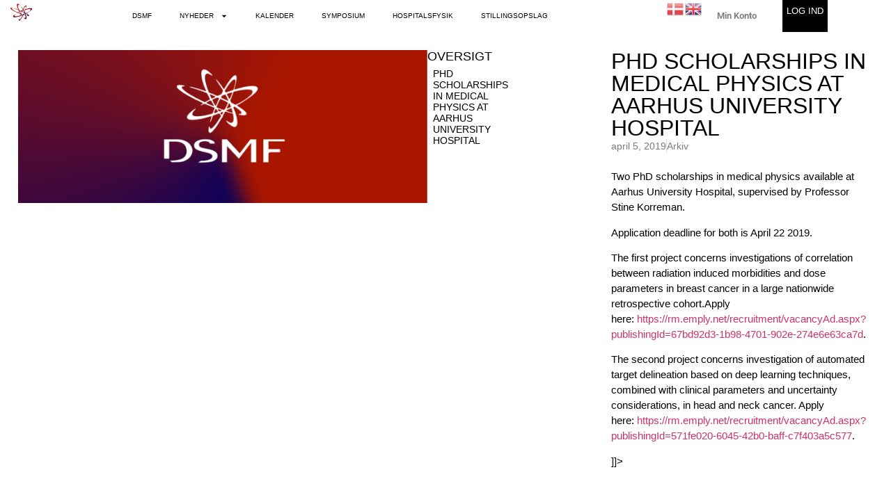

--- FILE ---
content_type: text/html; charset=UTF-8
request_url: https://dsmf.org/phd-scholarships-in-medical-physics-at-aarhus-university-hospital/
body_size: 15071
content:
<!doctype html>
<html lang="da-DK">
<head>
	<meta charset="UTF-8">
	<meta name="viewport" content="width=device-width, initial-scale=1">
	<link rel="profile" href="https://gmpg.org/xfn/11">
	<title>PhD scholarships in medical physics at Aarhus University Hospital &#8211; Dansk Selskab for Medicinsk Fysik</title>
<meta name='robots' content='max-image-preview:large' />
<script id="cookieyes" type="text/javascript" src="https://cdn-cookieyes.com/client_data/f62a4ae93b6e8d867658bdfe/script.js"></script><link rel="alternate" type="application/rss+xml" title="Dansk Selskab for Medicinsk Fysik &raquo; Feed" href="https://dsmf.org/feed/" />
<link rel="alternate" type="application/rss+xml" title="Dansk Selskab for Medicinsk Fysik &raquo;-kommentar-feed" href="https://dsmf.org/comments/feed/" />
<link rel="alternate" title="oEmbed (JSON)" type="application/json+oembed" href="https://dsmf.org/wp-json/oembed/1.0/embed?url=https%3A%2F%2Fdsmf.org%2Fphd-scholarships-in-medical-physics-at-aarhus-university-hospital%2F" />
<link rel="alternate" title="oEmbed (XML)" type="text/xml+oembed" href="https://dsmf.org/wp-json/oembed/1.0/embed?url=https%3A%2F%2Fdsmf.org%2Fphd-scholarships-in-medical-physics-at-aarhus-university-hospital%2F&#038;format=xml" />
<style id='wp-img-auto-sizes-contain-inline-css'>
img:is([sizes=auto i],[sizes^="auto," i]){contain-intrinsic-size:3000px 1500px}
/*# sourceURL=wp-img-auto-sizes-contain-inline-css */
</style>
<style id='wp-emoji-styles-inline-css'>

	img.wp-smiley, img.emoji {
		display: inline !important;
		border: none !important;
		box-shadow: none !important;
		height: 1em !important;
		width: 1em !important;
		margin: 0 0.07em !important;
		vertical-align: -0.1em !important;
		background: none !important;
		padding: 0 !important;
	}
/*# sourceURL=wp-emoji-styles-inline-css */
</style>
<link rel='stylesheet' id='wp-block-library-css' href='https://dsmf.org/wp-includes/css/dist/block-library/style.min.css?ver=6.9' media='all' />
<link rel='stylesheet' id='a8c-event-css' href='https://dsmf.org/wp-content/plugins/event/style.css?ver=1716463348' media='all' />
<link rel='stylesheet' id='wc-memberships-blocks-css' href='https://dsmf.org/wp-content/plugins/woocommerce-memberships/assets/css/blocks/wc-memberships-blocks.min.css?ver=1.27.3' media='all' />
<style id='global-styles-inline-css'>
:root{--wp--preset--aspect-ratio--square: 1;--wp--preset--aspect-ratio--4-3: 4/3;--wp--preset--aspect-ratio--3-4: 3/4;--wp--preset--aspect-ratio--3-2: 3/2;--wp--preset--aspect-ratio--2-3: 2/3;--wp--preset--aspect-ratio--16-9: 16/9;--wp--preset--aspect-ratio--9-16: 9/16;--wp--preset--color--black: #000000;--wp--preset--color--cyan-bluish-gray: #abb8c3;--wp--preset--color--white: #ffffff;--wp--preset--color--pale-pink: #f78da7;--wp--preset--color--vivid-red: #cf2e2e;--wp--preset--color--luminous-vivid-orange: #ff6900;--wp--preset--color--luminous-vivid-amber: #fcb900;--wp--preset--color--light-green-cyan: #7bdcb5;--wp--preset--color--vivid-green-cyan: #00d084;--wp--preset--color--pale-cyan-blue: #8ed1fc;--wp--preset--color--vivid-cyan-blue: #0693e3;--wp--preset--color--vivid-purple: #9b51e0;--wp--preset--gradient--vivid-cyan-blue-to-vivid-purple: linear-gradient(135deg,rgb(6,147,227) 0%,rgb(155,81,224) 100%);--wp--preset--gradient--light-green-cyan-to-vivid-green-cyan: linear-gradient(135deg,rgb(122,220,180) 0%,rgb(0,208,130) 100%);--wp--preset--gradient--luminous-vivid-amber-to-luminous-vivid-orange: linear-gradient(135deg,rgb(252,185,0) 0%,rgb(255,105,0) 100%);--wp--preset--gradient--luminous-vivid-orange-to-vivid-red: linear-gradient(135deg,rgb(255,105,0) 0%,rgb(207,46,46) 100%);--wp--preset--gradient--very-light-gray-to-cyan-bluish-gray: linear-gradient(135deg,rgb(238,238,238) 0%,rgb(169,184,195) 100%);--wp--preset--gradient--cool-to-warm-spectrum: linear-gradient(135deg,rgb(74,234,220) 0%,rgb(151,120,209) 20%,rgb(207,42,186) 40%,rgb(238,44,130) 60%,rgb(251,105,98) 80%,rgb(254,248,76) 100%);--wp--preset--gradient--blush-light-purple: linear-gradient(135deg,rgb(255,206,236) 0%,rgb(152,150,240) 100%);--wp--preset--gradient--blush-bordeaux: linear-gradient(135deg,rgb(254,205,165) 0%,rgb(254,45,45) 50%,rgb(107,0,62) 100%);--wp--preset--gradient--luminous-dusk: linear-gradient(135deg,rgb(255,203,112) 0%,rgb(199,81,192) 50%,rgb(65,88,208) 100%);--wp--preset--gradient--pale-ocean: linear-gradient(135deg,rgb(255,245,203) 0%,rgb(182,227,212) 50%,rgb(51,167,181) 100%);--wp--preset--gradient--electric-grass: linear-gradient(135deg,rgb(202,248,128) 0%,rgb(113,206,126) 100%);--wp--preset--gradient--midnight: linear-gradient(135deg,rgb(2,3,129) 0%,rgb(40,116,252) 100%);--wp--preset--font-size--small: 13px;--wp--preset--font-size--medium: 20px;--wp--preset--font-size--large: 36px;--wp--preset--font-size--x-large: 42px;--wp--preset--spacing--20: 0.44rem;--wp--preset--spacing--30: 0.67rem;--wp--preset--spacing--40: 1rem;--wp--preset--spacing--50: 1.5rem;--wp--preset--spacing--60: 2.25rem;--wp--preset--spacing--70: 3.38rem;--wp--preset--spacing--80: 5.06rem;--wp--preset--shadow--natural: 6px 6px 9px rgba(0, 0, 0, 0.2);--wp--preset--shadow--deep: 12px 12px 50px rgba(0, 0, 0, 0.4);--wp--preset--shadow--sharp: 6px 6px 0px rgba(0, 0, 0, 0.2);--wp--preset--shadow--outlined: 6px 6px 0px -3px rgb(255, 255, 255), 6px 6px rgb(0, 0, 0);--wp--preset--shadow--crisp: 6px 6px 0px rgb(0, 0, 0);}:root { --wp--style--global--content-size: 800px;--wp--style--global--wide-size: 1200px; }:where(body) { margin: 0; }.wp-site-blocks > .alignleft { float: left; margin-right: 2em; }.wp-site-blocks > .alignright { float: right; margin-left: 2em; }.wp-site-blocks > .aligncenter { justify-content: center; margin-left: auto; margin-right: auto; }:where(.wp-site-blocks) > * { margin-block-start: 24px; margin-block-end: 0; }:where(.wp-site-blocks) > :first-child { margin-block-start: 0; }:where(.wp-site-blocks) > :last-child { margin-block-end: 0; }:root { --wp--style--block-gap: 24px; }:root :where(.is-layout-flow) > :first-child{margin-block-start: 0;}:root :where(.is-layout-flow) > :last-child{margin-block-end: 0;}:root :where(.is-layout-flow) > *{margin-block-start: 24px;margin-block-end: 0;}:root :where(.is-layout-constrained) > :first-child{margin-block-start: 0;}:root :where(.is-layout-constrained) > :last-child{margin-block-end: 0;}:root :where(.is-layout-constrained) > *{margin-block-start: 24px;margin-block-end: 0;}:root :where(.is-layout-flex){gap: 24px;}:root :where(.is-layout-grid){gap: 24px;}.is-layout-flow > .alignleft{float: left;margin-inline-start: 0;margin-inline-end: 2em;}.is-layout-flow > .alignright{float: right;margin-inline-start: 2em;margin-inline-end: 0;}.is-layout-flow > .aligncenter{margin-left: auto !important;margin-right: auto !important;}.is-layout-constrained > .alignleft{float: left;margin-inline-start: 0;margin-inline-end: 2em;}.is-layout-constrained > .alignright{float: right;margin-inline-start: 2em;margin-inline-end: 0;}.is-layout-constrained > .aligncenter{margin-left: auto !important;margin-right: auto !important;}.is-layout-constrained > :where(:not(.alignleft):not(.alignright):not(.alignfull)){max-width: var(--wp--style--global--content-size);margin-left: auto !important;margin-right: auto !important;}.is-layout-constrained > .alignwide{max-width: var(--wp--style--global--wide-size);}body .is-layout-flex{display: flex;}.is-layout-flex{flex-wrap: wrap;align-items: center;}.is-layout-flex > :is(*, div){margin: 0;}body .is-layout-grid{display: grid;}.is-layout-grid > :is(*, div){margin: 0;}body{padding-top: 0px;padding-right: 0px;padding-bottom: 0px;padding-left: 0px;}a:where(:not(.wp-element-button)){text-decoration: underline;}:root :where(.wp-element-button, .wp-block-button__link){background-color: #32373c;border-width: 0;color: #fff;font-family: inherit;font-size: inherit;font-style: inherit;font-weight: inherit;letter-spacing: inherit;line-height: inherit;padding-top: calc(0.667em + 2px);padding-right: calc(1.333em + 2px);padding-bottom: calc(0.667em + 2px);padding-left: calc(1.333em + 2px);text-decoration: none;text-transform: inherit;}.has-black-color{color: var(--wp--preset--color--black) !important;}.has-cyan-bluish-gray-color{color: var(--wp--preset--color--cyan-bluish-gray) !important;}.has-white-color{color: var(--wp--preset--color--white) !important;}.has-pale-pink-color{color: var(--wp--preset--color--pale-pink) !important;}.has-vivid-red-color{color: var(--wp--preset--color--vivid-red) !important;}.has-luminous-vivid-orange-color{color: var(--wp--preset--color--luminous-vivid-orange) !important;}.has-luminous-vivid-amber-color{color: var(--wp--preset--color--luminous-vivid-amber) !important;}.has-light-green-cyan-color{color: var(--wp--preset--color--light-green-cyan) !important;}.has-vivid-green-cyan-color{color: var(--wp--preset--color--vivid-green-cyan) !important;}.has-pale-cyan-blue-color{color: var(--wp--preset--color--pale-cyan-blue) !important;}.has-vivid-cyan-blue-color{color: var(--wp--preset--color--vivid-cyan-blue) !important;}.has-vivid-purple-color{color: var(--wp--preset--color--vivid-purple) !important;}.has-black-background-color{background-color: var(--wp--preset--color--black) !important;}.has-cyan-bluish-gray-background-color{background-color: var(--wp--preset--color--cyan-bluish-gray) !important;}.has-white-background-color{background-color: var(--wp--preset--color--white) !important;}.has-pale-pink-background-color{background-color: var(--wp--preset--color--pale-pink) !important;}.has-vivid-red-background-color{background-color: var(--wp--preset--color--vivid-red) !important;}.has-luminous-vivid-orange-background-color{background-color: var(--wp--preset--color--luminous-vivid-orange) !important;}.has-luminous-vivid-amber-background-color{background-color: var(--wp--preset--color--luminous-vivid-amber) !important;}.has-light-green-cyan-background-color{background-color: var(--wp--preset--color--light-green-cyan) !important;}.has-vivid-green-cyan-background-color{background-color: var(--wp--preset--color--vivid-green-cyan) !important;}.has-pale-cyan-blue-background-color{background-color: var(--wp--preset--color--pale-cyan-blue) !important;}.has-vivid-cyan-blue-background-color{background-color: var(--wp--preset--color--vivid-cyan-blue) !important;}.has-vivid-purple-background-color{background-color: var(--wp--preset--color--vivid-purple) !important;}.has-black-border-color{border-color: var(--wp--preset--color--black) !important;}.has-cyan-bluish-gray-border-color{border-color: var(--wp--preset--color--cyan-bluish-gray) !important;}.has-white-border-color{border-color: var(--wp--preset--color--white) !important;}.has-pale-pink-border-color{border-color: var(--wp--preset--color--pale-pink) !important;}.has-vivid-red-border-color{border-color: var(--wp--preset--color--vivid-red) !important;}.has-luminous-vivid-orange-border-color{border-color: var(--wp--preset--color--luminous-vivid-orange) !important;}.has-luminous-vivid-amber-border-color{border-color: var(--wp--preset--color--luminous-vivid-amber) !important;}.has-light-green-cyan-border-color{border-color: var(--wp--preset--color--light-green-cyan) !important;}.has-vivid-green-cyan-border-color{border-color: var(--wp--preset--color--vivid-green-cyan) !important;}.has-pale-cyan-blue-border-color{border-color: var(--wp--preset--color--pale-cyan-blue) !important;}.has-vivid-cyan-blue-border-color{border-color: var(--wp--preset--color--vivid-cyan-blue) !important;}.has-vivid-purple-border-color{border-color: var(--wp--preset--color--vivid-purple) !important;}.has-vivid-cyan-blue-to-vivid-purple-gradient-background{background: var(--wp--preset--gradient--vivid-cyan-blue-to-vivid-purple) !important;}.has-light-green-cyan-to-vivid-green-cyan-gradient-background{background: var(--wp--preset--gradient--light-green-cyan-to-vivid-green-cyan) !important;}.has-luminous-vivid-amber-to-luminous-vivid-orange-gradient-background{background: var(--wp--preset--gradient--luminous-vivid-amber-to-luminous-vivid-orange) !important;}.has-luminous-vivid-orange-to-vivid-red-gradient-background{background: var(--wp--preset--gradient--luminous-vivid-orange-to-vivid-red) !important;}.has-very-light-gray-to-cyan-bluish-gray-gradient-background{background: var(--wp--preset--gradient--very-light-gray-to-cyan-bluish-gray) !important;}.has-cool-to-warm-spectrum-gradient-background{background: var(--wp--preset--gradient--cool-to-warm-spectrum) !important;}.has-blush-light-purple-gradient-background{background: var(--wp--preset--gradient--blush-light-purple) !important;}.has-blush-bordeaux-gradient-background{background: var(--wp--preset--gradient--blush-bordeaux) !important;}.has-luminous-dusk-gradient-background{background: var(--wp--preset--gradient--luminous-dusk) !important;}.has-pale-ocean-gradient-background{background: var(--wp--preset--gradient--pale-ocean) !important;}.has-electric-grass-gradient-background{background: var(--wp--preset--gradient--electric-grass) !important;}.has-midnight-gradient-background{background: var(--wp--preset--gradient--midnight) !important;}.has-small-font-size{font-size: var(--wp--preset--font-size--small) !important;}.has-medium-font-size{font-size: var(--wp--preset--font-size--medium) !important;}.has-large-font-size{font-size: var(--wp--preset--font-size--large) !important;}.has-x-large-font-size{font-size: var(--wp--preset--font-size--x-large) !important;}
:root :where(.wp-block-pullquote){font-size: 1.5em;line-height: 1.6;}
/*# sourceURL=global-styles-inline-css */
</style>
<link rel='stylesheet' id='woocommerce-layout-css' href='https://dsmf.org/wp-content/plugins/woocommerce/assets/css/woocommerce-layout.css?ver=10.4.3' media='all' />
<link rel='stylesheet' id='woocommerce-smallscreen-css' href='https://dsmf.org/wp-content/plugins/woocommerce/assets/css/woocommerce-smallscreen.css?ver=10.4.3' media='only screen and (max-width: 768px)' />
<link rel='stylesheet' id='woocommerce-general-css' href='https://dsmf.org/wp-content/plugins/woocommerce/assets/css/woocommerce.css?ver=10.4.3' media='all' />
<style id='woocommerce-inline-inline-css'>
.woocommerce form .form-row .required { visibility: visible; }
/*# sourceURL=woocommerce-inline-inline-css */
</style>
<link rel='stylesheet' id='yop-public-css' href='https://dsmf.org/wp-content/plugins/yop-poll/public/assets/css/yop-poll-public-6.5.39.css?ver=6.9' media='all' />
<link rel='stylesheet' id='select2-css' href='https://dsmf.org/wp-content/plugins/woocommerce/assets/css/select2.css?ver=10.4.3' media='all' />
<link rel='stylesheet' id='wc-memberships-profile-fields-css' href='https://dsmf.org/wp-content/plugins/woocommerce-memberships/assets/css/frontend/wc-memberships-profile-fields.min.css?ver=1.27.3' media='all' />
<link rel='stylesheet' id='wc-memberships-frontend-css' href='https://dsmf.org/wp-content/plugins/woocommerce-memberships/assets/css/frontend/wc-memberships-frontend.min.css?ver=1.27.3' media='all' />
<link rel='stylesheet' id='hello-elementor-css' href='https://dsmf.org/wp-content/themes/hello-elementor/assets/css/reset.css?ver=3.4.5' media='all' />
<link rel='stylesheet' id='hello-elementor-theme-style-css' href='https://dsmf.org/wp-content/themes/hello-elementor/assets/css/theme.css?ver=3.4.5' media='all' />
<link rel='stylesheet' id='hello-elementor-header-footer-css' href='https://dsmf.org/wp-content/themes/hello-elementor/assets/css/header-footer.css?ver=3.4.5' media='all' />
<link rel='stylesheet' id='elementor-frontend-css' href='https://dsmf.org/wp-content/uploads/elementor/css/custom-frontend.min.css?ver=1768429803' media='all' />
<link rel='stylesheet' id='elementor-post-7-css' href='https://dsmf.org/wp-content/uploads/elementor/css/post-7.css?ver=1768429804' media='all' />
<link rel='stylesheet' id='widget-image-css' href='https://dsmf.org/wp-content/plugins/elementor/assets/css/widget-image.min.css?ver=3.34.1' media='all' />
<link rel='stylesheet' id='widget-nav-menu-css' href='https://dsmf.org/wp-content/uploads/elementor/css/custom-pro-widget-nav-menu.min.css?ver=1768429803' media='all' />
<link rel='stylesheet' id='e-sticky-css' href='https://dsmf.org/wp-content/plugins/elementor-pro/assets/css/modules/sticky.min.css?ver=3.34.0' media='all' />
<link rel='stylesheet' id='widget-icon-list-css' href='https://dsmf.org/wp-content/uploads/elementor/css/custom-widget-icon-list.min.css?ver=1768429803' media='all' />
<link rel='stylesheet' id='widget-heading-css' href='https://dsmf.org/wp-content/plugins/elementor/assets/css/widget-heading.min.css?ver=3.34.1' media='all' />
<link rel='stylesheet' id='widget-posts-css' href='https://dsmf.org/wp-content/plugins/elementor-pro/assets/css/widget-posts.min.css?ver=3.34.0' media='all' />
<link rel='stylesheet' id='widget-post-info-css' href='https://dsmf.org/wp-content/plugins/elementor-pro/assets/css/widget-post-info.min.css?ver=3.34.0' media='all' />
<link rel='stylesheet' id='elementor-post-124-css' href='https://dsmf.org/wp-content/uploads/elementor/css/post-124.css?ver=1768429804' media='all' />
<link rel='stylesheet' id='elementor-post-4222-css' href='https://dsmf.org/wp-content/uploads/elementor/css/post-4222.css?ver=1768429804' media='all' />
<link rel='stylesheet' id='elementor-post-939-css' href='https://dsmf.org/wp-content/uploads/elementor/css/post-939.css?ver=1768429820' media='all' />
<link rel='stylesheet' id='elementor-gf-local-roboto-css' href='https://dsmf.org/wp-content/uploads/elementor/google-fonts/css/roboto.css?ver=1742250784' media='all' />
<link rel='stylesheet' id='elementor-gf-local-robotoslab-css' href='https://dsmf.org/wp-content/uploads/elementor/google-fonts/css/robotoslab.css?ver=1742250790' media='all' />
<script src="https://dsmf.org/wp-includes/js/jquery/jquery.min.js?ver=3.7.1" id="jquery-core-js"></script>
<script src="https://dsmf.org/wp-includes/js/jquery/jquery-migrate.min.js?ver=3.4.1" id="jquery-migrate-js"></script>
<script src="https://dsmf.org/wp-content/plugins/woocommerce/assets/js/jquery-blockui/jquery.blockUI.min.js?ver=2.7.0-wc.10.4.3" id="wc-jquery-blockui-js" defer data-wp-strategy="defer"></script>
<script id="wc-add-to-cart-js-extra">
var wc_add_to_cart_params = {"ajax_url":"/wp-admin/admin-ajax.php","wc_ajax_url":"/?wc-ajax=%%endpoint%%","i18n_view_cart":"Se kurv","cart_url":"https://dsmf.org/kurv/","is_cart":"","cart_redirect_after_add":"no"};
//# sourceURL=wc-add-to-cart-js-extra
</script>
<script src="https://dsmf.org/wp-content/plugins/woocommerce/assets/js/frontend/add-to-cart.min.js?ver=10.4.3" id="wc-add-to-cart-js" defer data-wp-strategy="defer"></script>
<script src="https://dsmf.org/wp-content/plugins/woocommerce/assets/js/js-cookie/js.cookie.min.js?ver=2.1.4-wc.10.4.3" id="wc-js-cookie-js" defer data-wp-strategy="defer"></script>
<script id="woocommerce-js-extra">
var woocommerce_params = {"ajax_url":"/wp-admin/admin-ajax.php","wc_ajax_url":"/?wc-ajax=%%endpoint%%","i18n_password_show":"Vis adgangskode","i18n_password_hide":"Skjul adgangskode"};
//# sourceURL=woocommerce-js-extra
</script>
<script src="https://dsmf.org/wp-content/plugins/woocommerce/assets/js/frontend/woocommerce.min.js?ver=10.4.3" id="woocommerce-js" defer data-wp-strategy="defer"></script>
<script id="yop-public-js-extra">
var objectL10n = {"yopPollParams":{"urlParams":{"ajax":"https://dsmf.org/wp-admin/admin-ajax.php","wpLogin":"https://dsmf.org/wp-login.php?redirect_to=https%3A%2F%2Fdsmf.org%2Fwp-admin%2Fadmin-ajax.php%3Faction%3Dyop_poll_record_wordpress_vote"},"apiParams":{"reCaptcha":{"siteKey":""},"reCaptchaV2Invisible":{"siteKey":""},"reCaptchaV3":{"siteKey":""},"hCaptcha":{"siteKey":""},"cloudflareTurnstile":{"siteKey":""}},"captchaParams":{"imgPath":"https://dsmf.org/wp-content/plugins/yop-poll/public/assets/img/","url":"https://dsmf.org/wp-content/plugins/yop-poll/app.php","accessibilityAlt":"Sound icon","accessibilityTitle":"Accessibility option: listen to a question and answer it!","accessibilityDescription":"Type below the \u003Cstrong\u003Eanswer\u003C/strong\u003E to what you hear. Numbers or words:","explanation":"Click or touch the \u003Cstrong\u003EANSWER\u003C/strong\u003E","refreshAlt":"Refresh/reload icon","refreshTitle":"Refresh/reload: get new images and accessibility option!"},"voteParams":{"invalidPoll":"Invalid Poll","noAnswersSelected":"No answer selected","minAnswersRequired":"At least {min_answers_allowed} answer(s) required","maxAnswersRequired":"A max of {max_answers_allowed} answer(s) accepted","noAnswerForOther":"No other answer entered","noValueForCustomField":"{custom_field_name} is required","tooManyCharsForCustomField":"Text for {custom_field_name} is too long","consentNotChecked":"You must agree to our terms and conditions","noCaptchaSelected":"Captcha is required","thankYou":"Thank you for your vote"},"resultsParams":{"singleVote":"vote","multipleVotes":"votes","singleAnswer":"answer","multipleAnswers":"answers"}}};
//# sourceURL=yop-public-js-extra
</script>
<script src="https://dsmf.org/wp-content/plugins/yop-poll/public/assets/js/yop-poll-public-6.5.39.min.js?ver=6.9" id="yop-public-js"></script>
<script id="WCPAY_ASSETS-js-extra">
var wcpayAssets = {"url":"https://dsmf.org/wp-content/plugins/woocommerce-payments/dist/"};
//# sourceURL=WCPAY_ASSETS-js-extra
</script>
<script src="https://dsmf.org/wp-content/plugins/elementor-pro/assets/js/page-transitions.min.js?ver=3.34.0" id="page-transitions-js"></script>
<link rel="https://api.w.org/" href="https://dsmf.org/wp-json/" /><link rel="alternate" title="JSON" type="application/json" href="https://dsmf.org/wp-json/wp/v2/posts/484" /><link rel="EditURI" type="application/rsd+xml" title="RSD" href="https://dsmf.org/xmlrpc.php?rsd" />
<meta name="generator" content="WordPress 6.9" />
<meta name="generator" content="WooCommerce 10.4.3" />
<link rel="canonical" href="https://dsmf.org/phd-scholarships-in-medical-physics-at-aarhus-university-hospital/" />
<link rel='shortlink' href='https://dsmf.org/?p=484' />
	<noscript><style>.woocommerce-product-gallery{ opacity: 1 !important; }</style></noscript>
	<meta name="generator" content="Elementor 3.34.1; features: e_font_icon_svg, additional_custom_breakpoints; settings: css_print_method-external, google_font-enabled, font_display-swap">
			<style>
				.e-con.e-parent:nth-of-type(n+4):not(.e-lazyloaded):not(.e-no-lazyload),
				.e-con.e-parent:nth-of-type(n+4):not(.e-lazyloaded):not(.e-no-lazyload) * {
					background-image: none !important;
				}
				@media screen and (max-height: 1024px) {
					.e-con.e-parent:nth-of-type(n+3):not(.e-lazyloaded):not(.e-no-lazyload),
					.e-con.e-parent:nth-of-type(n+3):not(.e-lazyloaded):not(.e-no-lazyload) * {
						background-image: none !important;
					}
				}
				@media screen and (max-height: 640px) {
					.e-con.e-parent:nth-of-type(n+2):not(.e-lazyloaded):not(.e-no-lazyload),
					.e-con.e-parent:nth-of-type(n+2):not(.e-lazyloaded):not(.e-no-lazyload) * {
						background-image: none !important;
					}
				}
			</style>
			<link rel="icon" href="https://dsmf.org/wp-content/uploads/2024/03/DSMF_favicon-100x100.png" sizes="32x32" />
<link rel="icon" href="https://dsmf.org/wp-content/uploads/2024/03/DSMF_favicon-300x300.png" sizes="192x192" />
<link rel="apple-touch-icon" href="https://dsmf.org/wp-content/uploads/2024/03/DSMF_favicon-300x300.png" />
<meta name="msapplication-TileImage" content="https://dsmf.org/wp-content/uploads/2024/03/DSMF_favicon-300x300.png" />
</head>
<body class="wp-singular post-template-default single single-post postid-484 single-format-standard wp-custom-logo wp-embed-responsive wp-theme-hello-elementor theme-hello-elementor woocommerce-no-js hello-elementor-default elementor-default elementor-kit-7 elementor-page-939">

		<e-page-transition preloader-type="image" preloader-image-url="https://dsmf.org/wp-content/uploads/2024/03/logo.png" class="e-page-transition--entering" exclude="^https\:\/\/dsmf\.org\/wp\-admin\/">
					</e-page-transition>
		
<a class="skip-link screen-reader-text" href="#content">Videre til indhold</a>

		<header data-elementor-type="header" data-elementor-id="124" class="elementor elementor-124 elementor-location-header" data-elementor-post-type="elementor_library">
			<div class="elementor-element elementor-element-ff63cb8 e-con-full e-flex e-con e-parent" data-id="ff63cb8" data-element_type="container" data-settings="{&quot;background_background&quot;:&quot;classic&quot;,&quot;sticky&quot;:&quot;top&quot;,&quot;sticky_on&quot;:[&quot;widescreen&quot;,&quot;desktop&quot;,&quot;laptop&quot;,&quot;tablet&quot;,&quot;mobile&quot;],&quot;sticky_offset&quot;:0,&quot;sticky_effects_offset&quot;:0,&quot;sticky_anchor_link_offset&quot;:0}">
		<div class="elementor-element elementor-element-d44280b e-con-full e-flex e-con e-child" data-id="d44280b" data-element_type="container">
				<div class="elementor-element elementor-element-ced24e4 elementor-widget elementor-widget-theme-site-logo elementor-widget-image" data-id="ced24e4" data-element_type="widget" data-widget_type="theme-site-logo.default">
				<div class="elementor-widget-container">
											<a href="https://dsmf.org">
			<img fetchpriority="high" width="512" height="512" src="https://dsmf.org/wp-content/uploads/2024/03/DSMF_favicon.png" class="attachment-full size-full wp-image-2882" alt="dsmf logo" srcset="https://dsmf.org/wp-content/uploads/2024/03/DSMF_favicon.png 512w, https://dsmf.org/wp-content/uploads/2024/03/DSMF_favicon-300x300.png 300w, https://dsmf.org/wp-content/uploads/2024/03/DSMF_favicon-100x100.png 100w, https://dsmf.org/wp-content/uploads/2024/03/DSMF_favicon-150x150.png 150w" sizes="(max-width: 512px) 100vw, 512px" />				</a>
											</div>
				</div>
				</div>
		<div class="elementor-element elementor-element-5a77eca e-con-full e-flex e-con e-child" data-id="5a77eca" data-element_type="container">
				<div class="elementor-element elementor-element-bc031f7 elementor-nav-menu__align-center elementor-nav-menu--stretch elementor-nav-menu__text-align-center elementor-nav-menu--dropdown-tablet elementor-nav-menu--toggle elementor-nav-menu--burger elementor-widget elementor-widget-nav-menu" data-id="bc031f7" data-element_type="widget" data-settings="{&quot;full_width&quot;:&quot;stretch&quot;,&quot;layout&quot;:&quot;horizontal&quot;,&quot;submenu_icon&quot;:{&quot;value&quot;:&quot;&lt;svg aria-hidden=\&quot;true\&quot; class=\&quot;e-font-icon-svg e-fas-caret-down\&quot; viewBox=\&quot;0 0 320 512\&quot; xmlns=\&quot;http:\/\/www.w3.org\/2000\/svg\&quot;&gt;&lt;path d=\&quot;M31.3 192h257.3c17.8 0 26.7 21.5 14.1 34.1L174.1 354.8c-7.8 7.8-20.5 7.8-28.3 0L17.2 226.1C4.6 213.5 13.5 192 31.3 192z\&quot;&gt;&lt;\/path&gt;&lt;\/svg&gt;&quot;,&quot;library&quot;:&quot;fa-solid&quot;},&quot;toggle&quot;:&quot;burger&quot;}" data-widget_type="nav-menu.default">
				<div class="elementor-widget-container">
								<nav aria-label="Menu" class="elementor-nav-menu--main elementor-nav-menu__container elementor-nav-menu--layout-horizontal e--pointer-none">
				<ul id="menu-1-bc031f7" class="elementor-nav-menu"><li class="menu-item menu-item-type-post_type menu-item-object-page menu-item-1133"><a href="https://dsmf.org/dsmf/" class="elementor-item">DSMF</a></li>
<li class="menu-item menu-item-type-custom menu-item-object-custom menu-item-has-children menu-item-118"><a href="/category/alle/" class="elementor-item">NYHEDER</a>
<ul class="sub-menu elementor-nav-menu--dropdown">
	<li class="menu-item menu-item-type-taxonomy menu-item-object-category current-post-ancestor current-menu-parent current-post-parent menu-item-1956"><a href="https://dsmf.org/category/alle/straaleterapi/" class="elementor-sub-item">STRÅLETERAPI</a></li>
	<li class="menu-item menu-item-type-taxonomy menu-item-object-category menu-item-1958"><a href="https://dsmf.org/category/alle/nuklearmedicin/" class="elementor-sub-item">NUKLEARMEDICIN</a></li>
	<li class="menu-item menu-item-type-taxonomy menu-item-object-category menu-item-1957"><a href="https://dsmf.org/category/alle/radiologi-mr/" class="elementor-sub-item">RADIOLOGI &amp; MR</a></li>
</ul>
</li>
<li class="menu-item menu-item-type-custom menu-item-object-custom menu-item-2860"><a href="/category/kalender/kalender-2024/" class="elementor-item">KALENDER</a></li>
<li class="menu-item menu-item-type-post_type menu-item-object-page menu-item-4209"><a href="https://dsmf.org/symposium/" class="elementor-item">SYMPOSIUM</a></li>
<li class="menu-item menu-item-type-post_type menu-item-object-page menu-item-2191"><a href="https://dsmf.org/hospitalsfysik/" class="elementor-item">HOSPITALSFYSIK</a></li>
<li class="menu-item menu-item-type-taxonomy menu-item-object-category menu-item-3231"><a href="https://dsmf.org/category/stillingsopslag/danmark/" class="elementor-item">STILLINGSOPSLAG</a></li>
</ul>			</nav>
					<div class="elementor-menu-toggle" role="button" tabindex="0" aria-label="Menuskift" aria-expanded="false">
			<span class="elementor-menu-toggle__icon--open"><svg xmlns="http://www.w3.org/2000/svg" width="73.063" height="73" viewBox="0 0 73.063 73"><g id="Group_69" data-name="Group 69" transform="translate(-3738.969 141)"><rect id="Rectangle_103" data-name="Rectangle 103" width="73" height="73" transform="translate(3739 -141)" fill="#fff"></rect><g id="Group_66" data-name="Group 66" transform="translate(211.469 24.107)"><line id="Line_4" data-name="Line 4" x2="69.063" transform="translate(3529.5 -137.5)" fill="none" stroke="#000" stroke-linecap="round" stroke-width="4"></line><line id="Line_5" data-name="Line 5" x2="69.063" transform="translate(3529.5 -119.715)" fill="none" stroke="#000" stroke-linecap="round" stroke-width="4"></line></g></g></svg></span><span class="elementor-menu-toggle__icon--close"><svg xmlns="http://www.w3.org/2000/svg" width="73" height="73" viewBox="0 0 73 73"><g id="Group_68" data-name="Group 68" transform="translate(-3642 141)"><rect id="Rectangle_104" data-name="Rectangle 104" width="73" height="73" transform="translate(3642 -141)" fill="#fff"></rect><g id="Group_67" data-name="Group 67" transform="translate(145.123 -31.648)"><line id="Line_6" data-name="Line 6" x2="56.269" transform="translate(3513.483 -92.746) rotate(45)" fill="none" stroke="#000" stroke-linecap="round" stroke-width="4"></line><line id="Line_7" data-name="Line 7" x2="56.269" transform="translate(3553.271 -92.746) rotate(135)" fill="none" stroke="#000" stroke-linecap="round" stroke-width="4"></line></g></g></svg></span>		</div>
					<nav class="elementor-nav-menu--dropdown elementor-nav-menu__container" aria-hidden="true">
				<ul id="menu-2-bc031f7" class="elementor-nav-menu"><li class="menu-item menu-item-type-post_type menu-item-object-page menu-item-1133"><a href="https://dsmf.org/dsmf/" class="elementor-item" tabindex="-1">DSMF</a></li>
<li class="menu-item menu-item-type-custom menu-item-object-custom menu-item-has-children menu-item-118"><a href="/category/alle/" class="elementor-item" tabindex="-1">NYHEDER</a>
<ul class="sub-menu elementor-nav-menu--dropdown">
	<li class="menu-item menu-item-type-taxonomy menu-item-object-category current-post-ancestor current-menu-parent current-post-parent menu-item-1956"><a href="https://dsmf.org/category/alle/straaleterapi/" class="elementor-sub-item" tabindex="-1">STRÅLETERAPI</a></li>
	<li class="menu-item menu-item-type-taxonomy menu-item-object-category menu-item-1958"><a href="https://dsmf.org/category/alle/nuklearmedicin/" class="elementor-sub-item" tabindex="-1">NUKLEARMEDICIN</a></li>
	<li class="menu-item menu-item-type-taxonomy menu-item-object-category menu-item-1957"><a href="https://dsmf.org/category/alle/radiologi-mr/" class="elementor-sub-item" tabindex="-1">RADIOLOGI &amp; MR</a></li>
</ul>
</li>
<li class="menu-item menu-item-type-custom menu-item-object-custom menu-item-2860"><a href="/category/kalender/kalender-2024/" class="elementor-item" tabindex="-1">KALENDER</a></li>
<li class="menu-item menu-item-type-post_type menu-item-object-page menu-item-4209"><a href="https://dsmf.org/symposium/" class="elementor-item" tabindex="-1">SYMPOSIUM</a></li>
<li class="menu-item menu-item-type-post_type menu-item-object-page menu-item-2191"><a href="https://dsmf.org/hospitalsfysik/" class="elementor-item" tabindex="-1">HOSPITALSFYSIK</a></li>
<li class="menu-item menu-item-type-taxonomy menu-item-object-category menu-item-3231"><a href="https://dsmf.org/category/stillingsopslag/danmark/" class="elementor-item" tabindex="-1">STILLINGSOPSLAG</a></li>
</ul>			</nav>
						</div>
				</div>
				</div>
		<div class="elementor-element elementor-element-9ad61aa e-con-full e-flex e-con e-child" data-id="9ad61aa" data-element_type="container">
				<div class="elementor-element elementor-element-dbdfe46 elementor-nav-menu__align-center elementor-nav-menu--dropdown-none elementor-widget elementor-widget-nav-menu" data-id="dbdfe46" data-element_type="widget" data-settings="{&quot;layout&quot;:&quot;horizontal&quot;,&quot;submenu_icon&quot;:{&quot;value&quot;:&quot;&lt;svg aria-hidden=\&quot;true\&quot; class=\&quot;e-font-icon-svg e-fas-caret-down\&quot; viewBox=\&quot;0 0 320 512\&quot; xmlns=\&quot;http:\/\/www.w3.org\/2000\/svg\&quot;&gt;&lt;path d=\&quot;M31.3 192h257.3c17.8 0 26.7 21.5 14.1 34.1L174.1 354.8c-7.8 7.8-20.5 7.8-28.3 0L17.2 226.1C4.6 213.5 13.5 192 31.3 192z\&quot;&gt;&lt;\/path&gt;&lt;\/svg&gt;&quot;,&quot;library&quot;:&quot;fa-solid&quot;}}" data-widget_type="nav-menu.default">
				<div class="elementor-widget-container">
								<nav aria-label="Menu" class="elementor-nav-menu--main elementor-nav-menu__container elementor-nav-menu--layout-horizontal e--pointer-none">
				<ul id="menu-1-dbdfe46" class="elementor-nav-menu"><li class="menu-item menu-item-type-custom menu-item-object-custom menu-item-3038"><a href="https://dsmf.org/wp-login.php" class="elementor-item">Log ind</a></li>
</ul>			</nav>
						<nav class="elementor-nav-menu--dropdown elementor-nav-menu__container" aria-hidden="true">
				<ul id="menu-2-dbdfe46" class="elementor-nav-menu"><li class="menu-item menu-item-type-custom menu-item-object-custom menu-item-3038"><a href="https://dsmf.org/wp-login.php" class="elementor-item" tabindex="-1">Log ind</a></li>
</ul>			</nav>
						</div>
				</div>
				<div class="elementor-element elementor-element-b0e6adb elementor-widget__width-initial elementor-nav-menu--dropdown-tablet elementor-nav-menu__text-align-aside elementor-nav-menu--toggle elementor-nav-menu--burger elementor-widget elementor-widget-nav-menu" data-id="b0e6adb" data-element_type="widget" data-settings="{&quot;layout&quot;:&quot;horizontal&quot;,&quot;submenu_icon&quot;:{&quot;value&quot;:&quot;&lt;svg aria-hidden=\&quot;true\&quot; class=\&quot;e-font-icon-svg e-fas-caret-down\&quot; viewBox=\&quot;0 0 320 512\&quot; xmlns=\&quot;http:\/\/www.w3.org\/2000\/svg\&quot;&gt;&lt;path d=\&quot;M31.3 192h257.3c17.8 0 26.7 21.5 14.1 34.1L174.1 354.8c-7.8 7.8-20.5 7.8-28.3 0L17.2 226.1C4.6 213.5 13.5 192 31.3 192z\&quot;&gt;&lt;\/path&gt;&lt;\/svg&gt;&quot;,&quot;library&quot;:&quot;fa-solid&quot;},&quot;toggle&quot;:&quot;burger&quot;}" data-widget_type="nav-menu.default">
				<div class="elementor-widget-container">
								<nav aria-label="Menu" class="elementor-nav-menu--main elementor-nav-menu__container elementor-nav-menu--layout-horizontal e--pointer-none">
				<ul id="menu-1-b0e6adb" class="elementor-nav-menu"><li class="menu-item menu-item-type-post_type menu-item-object-page menu-item-4129"><a href="https://dsmf.org/min-konto/" class="elementor-item">Min Konto</a></li>
</ul>			</nav>
					<div class="elementor-menu-toggle" role="button" tabindex="0" aria-label="Menuskift" aria-expanded="false">
			<svg aria-hidden="true" role="presentation" class="elementor-menu-toggle__icon--open e-font-icon-svg e-eicon-menu-bar" viewBox="0 0 1000 1000" xmlns="http://www.w3.org/2000/svg"><path d="M104 333H896C929 333 958 304 958 271S929 208 896 208H104C71 208 42 237 42 271S71 333 104 333ZM104 583H896C929 583 958 554 958 521S929 458 896 458H104C71 458 42 487 42 521S71 583 104 583ZM104 833H896C929 833 958 804 958 771S929 708 896 708H104C71 708 42 737 42 771S71 833 104 833Z"></path></svg><svg aria-hidden="true" role="presentation" class="elementor-menu-toggle__icon--close e-font-icon-svg e-eicon-close" viewBox="0 0 1000 1000" xmlns="http://www.w3.org/2000/svg"><path d="M742 167L500 408 258 167C246 154 233 150 217 150 196 150 179 158 167 167 154 179 150 196 150 212 150 229 154 242 171 254L408 500 167 742C138 771 138 800 167 829 196 858 225 858 254 829L496 587 738 829C750 842 767 846 783 846 800 846 817 842 829 829 842 817 846 804 846 783 846 767 842 750 829 737L588 500 833 258C863 229 863 200 833 171 804 137 775 137 742 167Z"></path></svg>		</div>
					<nav class="elementor-nav-menu--dropdown elementor-nav-menu__container" aria-hidden="true">
				<ul id="menu-2-b0e6adb" class="elementor-nav-menu"><li class="menu-item menu-item-type-post_type menu-item-object-page menu-item-4129"><a href="https://dsmf.org/min-konto/" class="elementor-item" tabindex="-1">Min Konto</a></li>
</ul>			</nav>
						</div>
				</div>
				<div class="elementor-element elementor-element-55312fd elementor-widget elementor-widget-shortcode" data-id="55312fd" data-element_type="widget" data-widget_type="shortcode.default">
				<div class="elementor-widget-container">
							<div class="elementor-shortcode"><div class="gtranslate_wrapper" id="gt-wrapper-17549911"></div></div>
						</div>
				</div>
				</div>
				</div>
				</header>
				<div data-elementor-type="single-post" data-elementor-id="939" class="elementor elementor-939 elementor-location-single post-484 post type-post status-publish format-standard hentry category-hospitalsfysik category-straaleterapi category-tidligere-stillingsopslag" data-elementor-post-type="elementor_library">
			<div class="elementor-element elementor-element-ded2adc e-con-full e-flex e-con e-parent" data-id="ded2adc" data-element_type="container">
		<div class="elementor-element elementor-element-5fa1253 e-con-full e-flex e-con e-child" data-id="5fa1253" data-element_type="container" data-settings="{&quot;background_background&quot;:&quot;classic&quot;}">
		<div class="elementor-element elementor-element-3123cb2 e-con-full e-flex e-con e-child" data-id="3123cb2" data-element_type="container" data-settings="{&quot;background_background&quot;:&quot;classic&quot;}">
				<div class="elementor-element elementor-element-17c10aa elementor-widget elementor-widget-image" data-id="17c10aa" data-element_type="widget" data-widget_type="image.default">
				<div class="elementor-widget-container">
															<img width="215" height="197" src="https://dsmf.org/wp-content/uploads/2024/05/dsmf-logo-hvid.png" class="attachment-full size-full wp-image-201" alt="transparent logo" />															</div>
				</div>
				</div>
				</div>
		<div class="elementor-element elementor-element-bbfadbe e-con-full e-flex e-con e-child" data-id="bbfadbe" data-element_type="container" data-settings="{&quot;sticky&quot;:&quot;top&quot;,&quot;sticky_offset&quot;:50,&quot;sticky_parent&quot;:&quot;yes&quot;,&quot;sticky_on&quot;:[&quot;desktop&quot;,&quot;tablet&quot;],&quot;sticky_effects_offset&quot;:0,&quot;sticky_anchor_link_offset&quot;:0}">
				<div class="elementor-element elementor-element-56f24b4 elementor-widget elementor-widget-heading" data-id="56f24b4" data-element_type="widget" data-widget_type="heading.default">
				<div class="elementor-widget-container">
					<h2 class="elementor-heading-title elementor-size-default">OVERSIGT</h2>				</div>
				</div>
				<div class="elementor-element elementor-element-f2ae463 elementor-grid-1 elementor-grid-tablet-1 elementor-posts--thumbnail-none elementor-posts--align-left elementor-grid-mobile-1 elementor-posts__hover-gradient elementor-widget elementor-widget-posts" data-id="f2ae463" data-element_type="widget" data-settings="{&quot;cards_columns&quot;:&quot;1&quot;,&quot;cards_columns_tablet&quot;:&quot;1&quot;,&quot;cards_row_gap&quot;:{&quot;unit&quot;:&quot;px&quot;,&quot;size&quot;:0,&quot;sizes&quot;:[]},&quot;cards_columns_mobile&quot;:&quot;1&quot;,&quot;cards_row_gap_widescreen&quot;:{&quot;unit&quot;:&quot;px&quot;,&quot;size&quot;:&quot;&quot;,&quot;sizes&quot;:[]},&quot;cards_row_gap_laptop&quot;:{&quot;unit&quot;:&quot;px&quot;,&quot;size&quot;:&quot;&quot;,&quot;sizes&quot;:[]},&quot;cards_row_gap_tablet&quot;:{&quot;unit&quot;:&quot;px&quot;,&quot;size&quot;:&quot;&quot;,&quot;sizes&quot;:[]},&quot;cards_row_gap_mobile&quot;:{&quot;unit&quot;:&quot;px&quot;,&quot;size&quot;:&quot;&quot;,&quot;sizes&quot;:[]}}" data-widget_type="posts.cards">
				<div class="elementor-widget-container">
							<div class="elementor-posts-container elementor-posts elementor-posts--skin-cards elementor-grid" role="list">
				<article class="elementor-post elementor-grid-item post-484 post type-post status-publish format-standard hentry category-hospitalsfysik category-straaleterapi category-tidligere-stillingsopslag" role="listitem">
			<div class="elementor-post__card">
				<div class="elementor-post__text">
				<h3 class="elementor-post__title">
			<a href="https://dsmf.org/phd-scholarships-in-medical-physics-at-aarhus-university-hospital/" >
				PhD scholarships in medical physics at Aarhus University Hospital			</a>
		</h3>
				</div>
					</div>
		</article>
				</div>
		
						</div>
				</div>
				</div>
		<div class="elementor-element elementor-element-ee312c5 e-con-full e-flex e-con e-child" data-id="ee312c5" data-element_type="container">
				<div class="elementor-element elementor-element-6f214d9 elementor-widget elementor-widget-theme-post-title elementor-page-title elementor-widget-heading" data-id="6f214d9" data-element_type="widget" data-widget_type="theme-post-title.default">
				<div class="elementor-widget-container">
					<h2 class="elementor-heading-title elementor-size-default">PhD scholarships in medical physics at Aarhus University Hospital</h2>				</div>
				</div>
				<div class="elementor-element elementor-element-ec65eeb elementor-widget elementor-widget-post-info" data-id="ec65eeb" data-element_type="widget" data-widget_type="post-info.default">
				<div class="elementor-widget-container">
							<ul class="elementor-inline-items elementor-icon-list-items elementor-post-info">
								<li class="elementor-icon-list-item elementor-repeater-item-bae3c15 elementor-inline-item" itemprop="datePublished">
						<a href="https://dsmf.org/2019/04/05/">
														<span class="elementor-icon-list-text elementor-post-info__item elementor-post-info__item--type-date">
										<time>april 5, 2019</time>					</span>
									</a>
				</li>
				<li class="elementor-icon-list-item elementor-repeater-item-0158b15 elementor-inline-item" itemprop="author">
						<a href="https://dsmf.org/author/tscadmin/">
														<span class="elementor-icon-list-text elementor-post-info__item elementor-post-info__item--type-author">
										Arkiv					</span>
									</a>
				</li>
				</ul>
						</div>
				</div>
				<div class="elementor-element elementor-element-9831c64 elementor-widget elementor-widget-theme-post-content" data-id="9831c64" data-element_type="widget" data-widget_type="theme-post-content.default">
				<div class="elementor-widget-container">
					<p><![CDATA[ 

<p>Two PhD scholarships in medical physics available at Aarhus University Hospital, supervised by Professor Stine Korreman.</p>



<p>Application deadline for both is April 22 2019.</p>



<p>The first project concerns investigations of correlation between radiation induced morbidities and dose parameters in breast cancer in a large nationwide retrospective cohort.Apply here: <a href="https://rm.emply.net/recruitment/vacancyAd.aspx?publishingId=67bd92d3-1b98-4701-902e-274e6e63ca7d" target="_blank" title="Apply here." rel="noopener">https://rm.emply.net/recruitment/vacancyAd.aspx?publishingId=67bd92d3-1b98-4701-902e-274e6e63ca7d</a>.</p>



<p>The second project concerns investigation of automated target delineation based on deep learning techniques, combined with clinical parameters and uncertainty considerations, in head and neck cancer. Apply here: <a href="https://rm.emply.net/recruitment/vacancyAd.aspx?publishingId=571fe020-6045-42b0-baff-c7f403a5c577" title="Apply here.">https://rm.emply.net/recruitment/vacancyAd.aspx?publishingId=571fe020-6045-42b0-baff-c7f403a5c577</a>.</p>

]]></p>
				</div>
				</div>
				</div>
				</div>
				</div>
				<footer data-elementor-type="footer" data-elementor-id="4222" class="elementor elementor-4222 elementor-location-footer" data-elementor-post-type="elementor_library">
			<div class="elementor-element elementor-element-b6589de e-con-full e-flex e-con e-parent" data-id="b6589de" data-element_type="container" data-settings="{&quot;background_background&quot;:&quot;classic&quot;}">
				<div class="elementor-element elementor-element-396c880 elementor-widget elementor-widget-image" data-id="396c880" data-element_type="widget" data-widget_type="image.default">
				<div class="elementor-widget-container">
															<img width="215" height="197" src="https://dsmf.org/wp-content/uploads/2024/05/dsmf-logo-hvid.png" class="attachment-full size-full wp-image-201" alt="transparent logo" />															</div>
				</div>
				<div class="elementor-element elementor-element-ab51547 elementor-icon-list--layout-inline elementor-list-item-link-full_width elementor-widget elementor-widget-icon-list" data-id="ab51547" data-element_type="widget" data-widget_type="icon-list.default">
				<div class="elementor-widget-container">
							<ul class="elementor-icon-list-items elementor-inline-items">
							<li class="elementor-icon-list-item elementor-inline-item">
											<a href="https://brandstorm.studio/">

											<span class="elementor-icon-list-text">Udviklet af Brandstorm.studio |</span>
											</a>
									</li>
								<li class="elementor-icon-list-item elementor-inline-item">
											<a href="/dsmf/#kontakt">

											<span class="elementor-icon-list-text">Kontakt </span>
											</a>
									</li>
						</ul>
						</div>
				</div>
				</div>
				</footer>
		
<script type="speculationrules">
{"prefetch":[{"source":"document","where":{"and":[{"href_matches":"/*"},{"not":{"href_matches":["/wp-*.php","/wp-admin/*","/wp-content/uploads/*","/wp-content/*","/wp-content/plugins/*","/wp-content/themes/hello-elementor/*","/*\\?(.+)"]}},{"not":{"selector_matches":"a[rel~=\"nofollow\"]"}},{"not":{"selector_matches":".no-prefetch, .no-prefetch a"}}]},"eagerness":"conservative"}]}
</script>
			<script>
				const lazyloadRunObserver = () => {
					const lazyloadBackgrounds = document.querySelectorAll( `.e-con.e-parent:not(.e-lazyloaded)` );
					const lazyloadBackgroundObserver = new IntersectionObserver( ( entries ) => {
						entries.forEach( ( entry ) => {
							if ( entry.isIntersecting ) {
								let lazyloadBackground = entry.target;
								if( lazyloadBackground ) {
									lazyloadBackground.classList.add( 'e-lazyloaded' );
								}
								lazyloadBackgroundObserver.unobserve( entry.target );
							}
						});
					}, { rootMargin: '200px 0px 200px 0px' } );
					lazyloadBackgrounds.forEach( ( lazyloadBackground ) => {
						lazyloadBackgroundObserver.observe( lazyloadBackground );
					} );
				};
				const events = [
					'DOMContentLoaded',
					'elementor/lazyload/observe',
				];
				events.forEach( ( event ) => {
					document.addEventListener( event, lazyloadRunObserver );
				} );
			</script>
				<script>
		(function () {
			var c = document.body.className;
			c = c.replace(/woocommerce-no-js/, 'woocommerce-js');
			document.body.className = c;
		})();
	</script>
	<link rel='stylesheet' id='wc-blocks-style-css' href='https://dsmf.org/wp-content/plugins/woocommerce/assets/client/blocks/wc-blocks.css?ver=wc-10.4.3' media='all' />
<script src="https://dsmf.org/wp-content/plugins/woocommerce/assets/js/selectWoo/selectWoo.full.min.js?ver=1.0.9-wc.10.4.3" id="selectWoo-js" data-wp-strategy="defer"></script>
<script id="wc-memberships-blocks-common-js-extra">
var wc_memberships_blocks_common = {"keywords":{"email":"Email","phone":"Phone","plan":"Plan","address":"Address","search_not_found":"We didn't find any members. Please try a different search or check for typos.","results_not_found":"No records found..."},"ajaxUrl":"https://dsmf.org/wp-admin/admin-ajax.php","restUrl":"https://dsmf.org/wp-json/","restNonce":"f48e49f72c"};
//# sourceURL=wc-memberships-blocks-common-js-extra
</script>
<script src="https://dsmf.org/wp-content/plugins/woocommerce-memberships/assets/js/frontend/wc-memberships-blocks-common.min.js?ver=1.27.3" id="wc-memberships-blocks-common-js"></script>
<script id="wc-memberships-frontend-js-extra">
var wc_memberships_frontend = {"ajax_url":"https://dsmf.org/wp-admin/admin-ajax.php","max_file_size":"20971520","max_files":"1","mime_types":[{"title":"image","extensions":"jpg,jpeg,jpe,gif,png,bmp,tiff,tif,webp,avif,ico,heic,heif,heics,heifs"},{"title":"video","extensions":"asf,asx,wmv,wmx,wm,avi,divx,flv,mov,qt,mpeg,mpg,mpe,mp4,m4v,ogv,webm,mkv,3gp,3gpp,3g2,3gp2"},{"title":"text","extensions":"txt,asc,c,cc,h,srt,csv,tsv,ics,rtx,css,vtt"},{"title":"application","extensions":"dfxp,rtf,pdf,class,tar,zip,gz,gzip,rar,7z,psd,xcf,doc,pot,pps,ppt,wri,xla,xls,xlt,xlw,mdb,mpp,docx,docm,dotx,dotm,xlsx,xlsm,xlsb,xltx,xltm,xlam,pptx,pptm,ppsx,ppsm,potx,potm,ppam,sldx,sldm,onetoc,onetoc2,onetmp,onepkg,oxps,xps,odt,odp,ods,odg,odc,odb,odf,wp,wpd,key,numbers,pages"},{"title":"audio","extensions":"mp3,m4a,m4b,aac,ra,ram,wav,x-wav,ogg,oga,flac,mid,midi,wma,wax,mka"}],"nonces":{"profile_field_upload_file":"bf2ec4d00a","profile_field_remove_file":"5587adb92a","get_product_profile_fields":"b43751b12d"},"i18n":{"upload_error":"Error %1$s: %2$s"}};
//# sourceURL=wc-memberships-frontend-js-extra
</script>
<script src="https://dsmf.org/wp-content/plugins/woocommerce-memberships/assets/js/frontend/wc-memberships-frontend.min.js?ver=1.27.3" id="wc-memberships-frontend-js"></script>
<script src="https://dsmf.org/wp-content/themes/hello-elementor/assets/js/hello-frontend.js?ver=3.4.5" id="hello-theme-frontend-js"></script>
<script src="https://dsmf.org/wp-content/plugins/elementor-pro/assets//lib/instant-page/instant-page.min.js?ver=3.34.0" id="instant-page-js"></script>
<script src="https://dsmf.org/wp-content/plugins/elementor/assets/js/webpack.runtime.min.js?ver=3.34.1" id="elementor-webpack-runtime-js"></script>
<script src="https://dsmf.org/wp-content/plugins/elementor/assets/js/frontend-modules.min.js?ver=3.34.1" id="elementor-frontend-modules-js"></script>
<script src="https://dsmf.org/wp-includes/js/jquery/ui/core.min.js?ver=1.13.3" id="jquery-ui-core-js"></script>
<script id="elementor-frontend-js-before">
var elementorFrontendConfig = {"environmentMode":{"edit":false,"wpPreview":false,"isScriptDebug":false},"i18n":{"shareOnFacebook":"Del p\u00e5 Facebook","shareOnTwitter":"Del p\u00e5 Twitter","pinIt":"Fastg\u00f8r","download":"Download","downloadImage":"Download billede","fullscreen":"Fuldsk\u00e6rm","zoom":"Zoom","share":"Del","playVideo":"Afspil video","previous":"Forrige","next":"N\u00e6ste","close":"Luk","a11yCarouselPrevSlideMessage":"Previous slide","a11yCarouselNextSlideMessage":"Next slide","a11yCarouselFirstSlideMessage":"This is the first slide","a11yCarouselLastSlideMessage":"This is the last slide","a11yCarouselPaginationBulletMessage":"Go to slide"},"is_rtl":false,"breakpoints":{"xs":0,"sm":480,"md":768,"lg":1025,"xl":1440,"xxl":1600},"responsive":{"breakpoints":{"mobile":{"label":"Mobil enhed, vertikal","value":767,"default_value":767,"direction":"max","is_enabled":true},"mobile_extra":{"label":"Mobil enhed, horisontal","value":880,"default_value":880,"direction":"max","is_enabled":false},"tablet":{"label":"Tablet Portrait","value":1024,"default_value":1024,"direction":"max","is_enabled":true},"tablet_extra":{"label":"Tablet Landscape","value":1200,"default_value":1200,"direction":"max","is_enabled":false},"laptop":{"label":"B\u00e6rbar computer","value":1366,"default_value":1366,"direction":"max","is_enabled":true},"widescreen":{"label":"Widescreen","value":2400,"default_value":2400,"direction":"min","is_enabled":true}},"hasCustomBreakpoints":true},"version":"3.34.1","is_static":false,"experimentalFeatures":{"e_font_icon_svg":true,"additional_custom_breakpoints":true,"container":true,"theme_builder_v2":true,"hello-theme-header-footer":true,"nested-elements":true,"home_screen":true,"global_classes_should_enforce_capabilities":true,"e_variables":true,"cloud-library":true,"e_opt_in_v4_page":true,"e_interactions":true,"import-export-customization":true,"e_pro_variables":true},"urls":{"assets":"https:\/\/dsmf.org\/wp-content\/plugins\/elementor\/assets\/","ajaxurl":"https:\/\/dsmf.org\/wp-admin\/admin-ajax.php","uploadUrl":"https:\/\/dsmf.org\/wp-content\/uploads"},"nonces":{"floatingButtonsClickTracking":"403eae6045"},"swiperClass":"swiper","settings":{"page":[],"editorPreferences":[]},"kit":{"active_breakpoints":["viewport_mobile","viewport_tablet","viewport_laptop","viewport_widescreen"],"global_image_lightbox":"yes","lightbox_enable_counter":"yes","lightbox_enable_fullscreen":"yes","lightbox_enable_zoom":"yes","lightbox_enable_share":"yes","lightbox_title_src":"title","lightbox_description_src":"description","woocommerce_notices_elements":[],"hello_header_logo_type":"logo","hello_header_menu_layout":"horizontal","hello_footer_logo_type":"logo"},"post":{"id":484,"title":"PhD%20scholarships%20in%20medical%20physics%20at%20Aarhus%20University%20Hospital%20%E2%80%93%20Dansk%20Selskab%20for%20Medicinsk%20Fysik","excerpt":"","featuredImage":false}};
//# sourceURL=elementor-frontend-js-before
</script>
<script src="https://dsmf.org/wp-content/plugins/elementor/assets/js/frontend.min.js?ver=3.34.1" id="elementor-frontend-js"></script>
<script src="https://dsmf.org/wp-content/plugins/elementor-pro/assets/lib/smartmenus/jquery.smartmenus.min.js?ver=1.2.1" id="smartmenus-js"></script>
<script src="https://dsmf.org/wp-content/plugins/elementor-pro/assets/lib/sticky/jquery.sticky.min.js?ver=3.34.0" id="e-sticky-js"></script>
<script src="https://dsmf.org/wp-includes/js/imagesloaded.min.js?ver=5.0.0" id="imagesloaded-js"></script>
<script src="https://dsmf.org/wp-content/plugins/woocommerce/assets/js/sourcebuster/sourcebuster.min.js?ver=10.4.3" id="sourcebuster-js-js"></script>
<script id="wc-order-attribution-js-extra">
var wc_order_attribution = {"params":{"lifetime":1.0e-5,"session":30,"base64":false,"ajaxurl":"https://dsmf.org/wp-admin/admin-ajax.php","prefix":"wc_order_attribution_","allowTracking":true},"fields":{"source_type":"current.typ","referrer":"current_add.rf","utm_campaign":"current.cmp","utm_source":"current.src","utm_medium":"current.mdm","utm_content":"current.cnt","utm_id":"current.id","utm_term":"current.trm","utm_source_platform":"current.plt","utm_creative_format":"current.fmt","utm_marketing_tactic":"current.tct","session_entry":"current_add.ep","session_start_time":"current_add.fd","session_pages":"session.pgs","session_count":"udata.vst","user_agent":"udata.uag"}};
//# sourceURL=wc-order-attribution-js-extra
</script>
<script src="https://dsmf.org/wp-content/plugins/woocommerce/assets/js/frontend/order-attribution.min.js?ver=10.4.3" id="wc-order-attribution-js"></script>
<script id="gt_widget_script_17549911-js-before">
window.gtranslateSettings = /* document.write */ window.gtranslateSettings || {};window.gtranslateSettings['17549911'] = {"default_language":"da","languages":["da","en"],"url_structure":"none","detect_browser_language":1,"flag_style":"3d","flag_size":24,"wrapper_selector":"#gt-wrapper-17549911","alt_flags":[],"horizontal_position":"inline","flags_location":"\/wp-content\/plugins\/gtranslate\/flags\/"};
//# sourceURL=gt_widget_script_17549911-js-before
</script><script src="https://dsmf.org/wp-content/plugins/gtranslate/js/flags.js?ver=6.9" data-no-optimize="1" data-no-minify="1" data-gt-orig-url="/phd-scholarships-in-medical-physics-at-aarhus-university-hospital/" data-gt-orig-domain="dsmf.org" data-gt-widget-id="17549911" defer></script><script src="https://dsmf.org/wp-content/plugins/elementor-pro/assets/js/webpack-pro.runtime.min.js?ver=3.34.0" id="elementor-pro-webpack-runtime-js"></script>
<script src="https://dsmf.org/wp-includes/js/dist/hooks.min.js?ver=dd5603f07f9220ed27f1" id="wp-hooks-js"></script>
<script src="https://dsmf.org/wp-includes/js/dist/i18n.min.js?ver=c26c3dc7bed366793375" id="wp-i18n-js"></script>
<script id="wp-i18n-js-after">
wp.i18n.setLocaleData( { 'text direction\u0004ltr': [ 'ltr' ] } );
//# sourceURL=wp-i18n-js-after
</script>
<script id="elementor-pro-frontend-js-before">
var ElementorProFrontendConfig = {"ajaxurl":"https:\/\/dsmf.org\/wp-admin\/admin-ajax.php","nonce":"10b68db24e","urls":{"assets":"https:\/\/dsmf.org\/wp-content\/plugins\/elementor-pro\/assets\/","rest":"https:\/\/dsmf.org\/wp-json\/"},"settings":{"lazy_load_background_images":true},"popup":{"hasPopUps":false},"shareButtonsNetworks":{"facebook":{"title":"Facebook","has_counter":true},"twitter":{"title":"Twitter"},"linkedin":{"title":"LinkedIn","has_counter":true},"pinterest":{"title":"Pinterest","has_counter":true},"reddit":{"title":"Reddit","has_counter":true},"vk":{"title":"VK","has_counter":true},"odnoklassniki":{"title":"OK","has_counter":true},"tumblr":{"title":"Tumblr"},"digg":{"title":"Digg"},"skype":{"title":"Skype"},"stumbleupon":{"title":"StumbleUpon","has_counter":true},"mix":{"title":"Mix"},"telegram":{"title":"Telegram"},"pocket":{"title":"Pocket","has_counter":true},"xing":{"title":"XING","has_counter":true},"whatsapp":{"title":"WhatsApp"},"email":{"title":"Email"},"print":{"title":"Print"},"x-twitter":{"title":"X"},"threads":{"title":"Threads"}},"woocommerce":{"menu_cart":{"cart_page_url":"https:\/\/dsmf.org\/kurv\/","checkout_page_url":"https:\/\/dsmf.org\/kasse\/","fragments_nonce":"da1d2f9ed1"}},"facebook_sdk":{"lang":"da_DK","app_id":""},"lottie":{"defaultAnimationUrl":"https:\/\/dsmf.org\/wp-content\/plugins\/elementor-pro\/modules\/lottie\/assets\/animations\/default.json"}};
//# sourceURL=elementor-pro-frontend-js-before
</script>
<script src="https://dsmf.org/wp-content/plugins/elementor-pro/assets/js/frontend.min.js?ver=3.34.0" id="elementor-pro-frontend-js"></script>
<script src="https://dsmf.org/wp-content/plugins/elementor-pro/assets/js/elements-handlers.min.js?ver=3.34.0" id="pro-elements-handlers-js"></script>
<script id="wp-emoji-settings" type="application/json">
{"baseUrl":"https://s.w.org/images/core/emoji/17.0.2/72x72/","ext":".png","svgUrl":"https://s.w.org/images/core/emoji/17.0.2/svg/","svgExt":".svg","source":{"concatemoji":"https://dsmf.org/wp-includes/js/wp-emoji-release.min.js?ver=6.9"}}
</script>
<script type="module">
/*! This file is auto-generated */
const a=JSON.parse(document.getElementById("wp-emoji-settings").textContent),o=(window._wpemojiSettings=a,"wpEmojiSettingsSupports"),s=["flag","emoji"];function i(e){try{var t={supportTests:e,timestamp:(new Date).valueOf()};sessionStorage.setItem(o,JSON.stringify(t))}catch(e){}}function c(e,t,n){e.clearRect(0,0,e.canvas.width,e.canvas.height),e.fillText(t,0,0);t=new Uint32Array(e.getImageData(0,0,e.canvas.width,e.canvas.height).data);e.clearRect(0,0,e.canvas.width,e.canvas.height),e.fillText(n,0,0);const a=new Uint32Array(e.getImageData(0,0,e.canvas.width,e.canvas.height).data);return t.every((e,t)=>e===a[t])}function p(e,t){e.clearRect(0,0,e.canvas.width,e.canvas.height),e.fillText(t,0,0);var n=e.getImageData(16,16,1,1);for(let e=0;e<n.data.length;e++)if(0!==n.data[e])return!1;return!0}function u(e,t,n,a){switch(t){case"flag":return n(e,"\ud83c\udff3\ufe0f\u200d\u26a7\ufe0f","\ud83c\udff3\ufe0f\u200b\u26a7\ufe0f")?!1:!n(e,"\ud83c\udde8\ud83c\uddf6","\ud83c\udde8\u200b\ud83c\uddf6")&&!n(e,"\ud83c\udff4\udb40\udc67\udb40\udc62\udb40\udc65\udb40\udc6e\udb40\udc67\udb40\udc7f","\ud83c\udff4\u200b\udb40\udc67\u200b\udb40\udc62\u200b\udb40\udc65\u200b\udb40\udc6e\u200b\udb40\udc67\u200b\udb40\udc7f");case"emoji":return!a(e,"\ud83e\u1fac8")}return!1}function f(e,t,n,a){let r;const o=(r="undefined"!=typeof WorkerGlobalScope&&self instanceof WorkerGlobalScope?new OffscreenCanvas(300,150):document.createElement("canvas")).getContext("2d",{willReadFrequently:!0}),s=(o.textBaseline="top",o.font="600 32px Arial",{});return e.forEach(e=>{s[e]=t(o,e,n,a)}),s}function r(e){var t=document.createElement("script");t.src=e,t.defer=!0,document.head.appendChild(t)}a.supports={everything:!0,everythingExceptFlag:!0},new Promise(t=>{let n=function(){try{var e=JSON.parse(sessionStorage.getItem(o));if("object"==typeof e&&"number"==typeof e.timestamp&&(new Date).valueOf()<e.timestamp+604800&&"object"==typeof e.supportTests)return e.supportTests}catch(e){}return null}();if(!n){if("undefined"!=typeof Worker&&"undefined"!=typeof OffscreenCanvas&&"undefined"!=typeof URL&&URL.createObjectURL&&"undefined"!=typeof Blob)try{var e="postMessage("+f.toString()+"("+[JSON.stringify(s),u.toString(),c.toString(),p.toString()].join(",")+"));",a=new Blob([e],{type:"text/javascript"});const r=new Worker(URL.createObjectURL(a),{name:"wpTestEmojiSupports"});return void(r.onmessage=e=>{i(n=e.data),r.terminate(),t(n)})}catch(e){}i(n=f(s,u,c,p))}t(n)}).then(e=>{for(const n in e)a.supports[n]=e[n],a.supports.everything=a.supports.everything&&a.supports[n],"flag"!==n&&(a.supports.everythingExceptFlag=a.supports.everythingExceptFlag&&a.supports[n]);var t;a.supports.everythingExceptFlag=a.supports.everythingExceptFlag&&!a.supports.flag,a.supports.everything||((t=a.source||{}).concatemoji?r(t.concatemoji):t.wpemoji&&t.twemoji&&(r(t.twemoji),r(t.wpemoji)))});
//# sourceURL=https://dsmf.org/wp-includes/js/wp-emoji-loader.min.js
</script>
<script id="wp-emoji-settings" type="application/json">
{"baseUrl":"https://s.w.org/images/core/emoji/17.0.2/72x72/","ext":".png","svgUrl":"https://s.w.org/images/core/emoji/17.0.2/svg/","svgExt":".svg","source":{"concatemoji":"https://dsmf.org/wp-includes/js/wp-emoji-release.min.js?ver=6.9"}}
</script>
<script type="module">
/*! This file is auto-generated */
const a=JSON.parse(document.getElementById("wp-emoji-settings").textContent),o=(window._wpemojiSettings=a,"wpEmojiSettingsSupports"),s=["flag","emoji"];function i(e){try{var t={supportTests:e,timestamp:(new Date).valueOf()};sessionStorage.setItem(o,JSON.stringify(t))}catch(e){}}function c(e,t,n){e.clearRect(0,0,e.canvas.width,e.canvas.height),e.fillText(t,0,0);t=new Uint32Array(e.getImageData(0,0,e.canvas.width,e.canvas.height).data);e.clearRect(0,0,e.canvas.width,e.canvas.height),e.fillText(n,0,0);const a=new Uint32Array(e.getImageData(0,0,e.canvas.width,e.canvas.height).data);return t.every((e,t)=>e===a[t])}function p(e,t){e.clearRect(0,0,e.canvas.width,e.canvas.height),e.fillText(t,0,0);var n=e.getImageData(16,16,1,1);for(let e=0;e<n.data.length;e++)if(0!==n.data[e])return!1;return!0}function u(e,t,n,a){switch(t){case"flag":return n(e,"\ud83c\udff3\ufe0f\u200d\u26a7\ufe0f","\ud83c\udff3\ufe0f\u200b\u26a7\ufe0f")?!1:!n(e,"\ud83c\udde8\ud83c\uddf6","\ud83c\udde8\u200b\ud83c\uddf6")&&!n(e,"\ud83c\udff4\udb40\udc67\udb40\udc62\udb40\udc65\udb40\udc6e\udb40\udc67\udb40\udc7f","\ud83c\udff4\u200b\udb40\udc67\u200b\udb40\udc62\u200b\udb40\udc65\u200b\udb40\udc6e\u200b\udb40\udc67\u200b\udb40\udc7f");case"emoji":return!a(e,"\ud83e\u1fac8")}return!1}function f(e,t,n,a){let r;const o=(r="undefined"!=typeof WorkerGlobalScope&&self instanceof WorkerGlobalScope?new OffscreenCanvas(300,150):document.createElement("canvas")).getContext("2d",{willReadFrequently:!0}),s=(o.textBaseline="top",o.font="600 32px Arial",{});return e.forEach(e=>{s[e]=t(o,e,n,a)}),s}function r(e){var t=document.createElement("script");t.src=e,t.defer=!0,document.head.appendChild(t)}a.supports={everything:!0,everythingExceptFlag:!0},new Promise(t=>{let n=function(){try{var e=JSON.parse(sessionStorage.getItem(o));if("object"==typeof e&&"number"==typeof e.timestamp&&(new Date).valueOf()<e.timestamp+604800&&"object"==typeof e.supportTests)return e.supportTests}catch(e){}return null}();if(!n){if("undefined"!=typeof Worker&&"undefined"!=typeof OffscreenCanvas&&"undefined"!=typeof URL&&URL.createObjectURL&&"undefined"!=typeof Blob)try{var e="postMessage("+f.toString()+"("+[JSON.stringify(s),u.toString(),c.toString(),p.toString()].join(",")+"));",a=new Blob([e],{type:"text/javascript"});const r=new Worker(URL.createObjectURL(a),{name:"wpTestEmojiSupports"});return void(r.onmessage=e=>{i(n=e.data),r.terminate(),t(n)})}catch(e){}i(n=f(s,u,c,p))}t(n)}).then(e=>{for(const n in e)a.supports[n]=e[n],a.supports.everything=a.supports.everything&&a.supports[n],"flag"!==n&&(a.supports.everythingExceptFlag=a.supports.everythingExceptFlag&&a.supports[n]);var t;a.supports.everythingExceptFlag=a.supports.everythingExceptFlag&&!a.supports.flag,a.supports.everything||((t=a.source||{}).concatemoji?r(t.concatemoji):t.wpemoji&&t.twemoji&&(r(t.twemoji),r(t.wpemoji)))});
//# sourceURL=https://dsmf.org/wp-includes/js/wp-emoji-loader.min.js
</script>
<script>
(function () {
  const SELECTOR = '.e-n-tab-title[role="tab"]';

  function setHash(id) {
    if (!id) return;
    const h = '#' + id;
    if (location.hash !== h) history.replaceState(null, '', h);
  }

  function onActivate(tab) {
    if (tab.getAttribute('aria-selected') === 'true') setHash(tab.id);
  }

  function wire(tab) {
    if (tab.__wired) return;
    tab.__wired = true;

    tab.addEventListener('click', () => queueMicrotask(() => onActivate(tab)), true);
    tab.addEventListener('keydown', (e) => {
      if (e.key === 'Enter' || e.key === ' ') queueMicrotask(() => onActivate(tab));
    }, true);

    new MutationObserver((muts) => {
      for (const m of muts) if (m.attributeName === 'aria-selected') onActivate(tab);
    }).observe(tab, { attributes: true, attributeFilter: ['aria-selected'] });
  }

  function init(root) {
    (root || document).querySelectorAll(SELECTOR).forEach(wire);
  }

  function openFromHash() {
    const id = decodeURIComponent(location.hash.slice(1));
    if (!id) return;
    const tab = document.getElementById(id);
    if (tab && tab.matches(SELECTOR)) {
      tab.click();
      const offset = window.ACC_OFFSET || 0;
      const y = tab.getBoundingClientRect().top + window.pageYOffset - offset;
      window.scrollTo({ top: y, behavior: 'smooth' });
    }
  }

  function boot() {
    init(document);

    if (location.hash) openFromHash();
    window.addEventListener('hashchange', openFromHash);

    if (window.elementorFrontend && elementorFrontend.hooks) {
      elementorFrontend.hooks.addAction('frontend/element_ready/global', ($scope) => {
        init($scope && $scope[0]);
      });
    }

    new MutationObserver((muts) => {
      muts.forEach((m) => {
        m.addedNodes.forEach((n) => {
          if (!(n instanceof HTMLElement)) return;
          if (n.matches && n.matches(SELECTOR)) wire(n);
          else if (n.querySelector) n.querySelectorAll(SELECTOR).forEach(wire);
        });
      });
    }).observe(document.documentElement, { childList: true, subtree: true });
  }

  if (document.readyState === 'loading') {
    document.addEventListener('DOMContentLoaded', boot);
  } else {
    boot();
  }
})();
</script>


</body>
</html>

<!-- Dynamic page generated in 2.222 seconds. -->
<!-- Cached page generated by WP-Super-Cache on 2026-01-16 21:00:59 -->

<!-- super cache -->

--- FILE ---
content_type: text/css
request_url: https://dsmf.org/wp-content/uploads/elementor/css/post-124.css?ver=1768429804
body_size: 1379
content:
.elementor-124 .elementor-element.elementor-element-ff63cb8{--display:flex;--flex-direction:row;--container-widget-width:initial;--container-widget-height:100%;--container-widget-flex-grow:1;--container-widget-align-self:stretch;--flex-wrap-mobile:wrap;--justify-content:space-between;--gap:0px 0px;--row-gap:0px;--column-gap:0px;--padding-top:0%;--padding-bottom:0%;--padding-left:1%;--padding-right:1%;}.elementor-124 .elementor-element.elementor-element-ff63cb8:not(.elementor-motion-effects-element-type-background), .elementor-124 .elementor-element.elementor-element-ff63cb8 > .elementor-motion-effects-container > .elementor-motion-effects-layer{background-color:#FFFFFF;}.elementor-124 .elementor-element.elementor-element-d44280b{--display:flex;--flex-direction:column;--container-widget-width:100%;--container-widget-height:initial;--container-widget-flex-grow:0;--container-widget-align-self:initial;--flex-wrap-mobile:wrap;--justify-content:center;--padding-top:0px;--padding-bottom:0px;--padding-left:0px;--padding-right:0px;}.elementor-124 .elementor-element.elementor-element-d44280b.e-con{--flex-grow:0;--flex-shrink:0;}.elementor-widget-theme-site-logo .widget-image-caption{color:var( --e-global-color-text );font-family:var( --e-global-typography-text-font-family ), Sans-serif;font-weight:var( --e-global-typography-text-font-weight );}.elementor-124 .elementor-element.elementor-element-ced24e4{text-align:start;}.elementor-124 .elementor-element.elementor-element-ced24e4 img{width:35%;}.elementor-124 .elementor-element.elementor-element-5a77eca{--display:flex;--flex-direction:column;--container-widget-width:100%;--container-widget-height:initial;--container-widget-flex-grow:0;--container-widget-align-self:initial;--flex-wrap-mobile:wrap;--justify-content:center;--padding-top:0px;--padding-bottom:0px;--padding-left:0px;--padding-right:0px;}.elementor-124 .elementor-element.elementor-element-5a77eca.e-con{--flex-grow:0;--flex-shrink:0;}.elementor-widget-nav-menu .elementor-nav-menu .elementor-item{font-family:var( --e-global-typography-primary-font-family ), Sans-serif;font-weight:var( --e-global-typography-primary-font-weight );}.elementor-widget-nav-menu .elementor-nav-menu--main .elementor-item{color:var( --e-global-color-text );fill:var( --e-global-color-text );}.elementor-widget-nav-menu .elementor-nav-menu--main .elementor-item:hover,
					.elementor-widget-nav-menu .elementor-nav-menu--main .elementor-item.elementor-item-active,
					.elementor-widget-nav-menu .elementor-nav-menu--main .elementor-item.highlighted,
					.elementor-widget-nav-menu .elementor-nav-menu--main .elementor-item:focus{color:var( --e-global-color-accent );fill:var( --e-global-color-accent );}.elementor-widget-nav-menu .elementor-nav-menu--main:not(.e--pointer-framed) .elementor-item:before,
					.elementor-widget-nav-menu .elementor-nav-menu--main:not(.e--pointer-framed) .elementor-item:after{background-color:var( --e-global-color-accent );}.elementor-widget-nav-menu .e--pointer-framed .elementor-item:before,
					.elementor-widget-nav-menu .e--pointer-framed .elementor-item:after{border-color:var( --e-global-color-accent );}.elementor-widget-nav-menu{--e-nav-menu-divider-color:var( --e-global-color-text );}.elementor-widget-nav-menu .elementor-nav-menu--dropdown .elementor-item, .elementor-widget-nav-menu .elementor-nav-menu--dropdown  .elementor-sub-item{font-family:var( --e-global-typography-accent-font-family ), Sans-serif;font-weight:var( --e-global-typography-accent-font-weight );}.elementor-124 .elementor-element.elementor-element-bc031f7 .elementor-menu-toggle{margin-left:auto;background-color:#02010100;}.elementor-124 .elementor-element.elementor-element-bc031f7 .elementor-nav-menu .elementor-item{font-family:"Helvetica", Sans-serif;font-size:14px;font-weight:400;}.elementor-124 .elementor-element.elementor-element-bc031f7 .elementor-nav-menu--main .elementor-item{color:#000000;fill:#000000;}.elementor-124 .elementor-element.elementor-element-bc031f7 .elementor-nav-menu--main .elementor-item:hover,
					.elementor-124 .elementor-element.elementor-element-bc031f7 .elementor-nav-menu--main .elementor-item.elementor-item-active,
					.elementor-124 .elementor-element.elementor-element-bc031f7 .elementor-nav-menu--main .elementor-item.highlighted,
					.elementor-124 .elementor-element.elementor-element-bc031f7 .elementor-nav-menu--main .elementor-item:focus{color:#A91700;fill:#A91700;}.elementor-124 .elementor-element.elementor-element-bc031f7 .elementor-nav-menu--dropdown a, .elementor-124 .elementor-element.elementor-element-bc031f7 .elementor-menu-toggle{color:#000000;fill:#000000;}.elementor-124 .elementor-element.elementor-element-bc031f7 .elementor-nav-menu--dropdown{background-color:#FFFFFF;}.elementor-124 .elementor-element.elementor-element-bc031f7 .elementor-nav-menu--dropdown a:hover,
					.elementor-124 .elementor-element.elementor-element-bc031f7 .elementor-nav-menu--dropdown a:focus,
					.elementor-124 .elementor-element.elementor-element-bc031f7 .elementor-nav-menu--dropdown a.elementor-item-active,
					.elementor-124 .elementor-element.elementor-element-bc031f7 .elementor-nav-menu--dropdown a.highlighted,
					.elementor-124 .elementor-element.elementor-element-bc031f7 .elementor-menu-toggle:hover,
					.elementor-124 .elementor-element.elementor-element-bc031f7 .elementor-menu-toggle:focus{color:#A91700;}.elementor-124 .elementor-element.elementor-element-bc031f7 .elementor-nav-menu--dropdown a:hover,
					.elementor-124 .elementor-element.elementor-element-bc031f7 .elementor-nav-menu--dropdown a:focus,
					.elementor-124 .elementor-element.elementor-element-bc031f7 .elementor-nav-menu--dropdown a.elementor-item-active,
					.elementor-124 .elementor-element.elementor-element-bc031f7 .elementor-nav-menu--dropdown a.highlighted{background-color:#FFFFFF;}.elementor-124 .elementor-element.elementor-element-bc031f7 .elementor-nav-menu--dropdown a.elementor-item-active{color:#A91700;background-color:#FFFFFF;}.elementor-124 .elementor-element.elementor-element-bc031f7 .elementor-nav-menu--dropdown .elementor-item, .elementor-124 .elementor-element.elementor-element-bc031f7 .elementor-nav-menu--dropdown  .elementor-sub-item{font-family:"Helvetica", Sans-serif;font-weight:400;}.elementor-124 .elementor-element.elementor-element-bc031f7 div.elementor-menu-toggle{color:#000000;}.elementor-124 .elementor-element.elementor-element-bc031f7 div.elementor-menu-toggle svg{fill:#000000;}.elementor-124 .elementor-element.elementor-element-9ad61aa{--display:flex;--flex-direction:row-reverse;--container-widget-width:calc( ( 1 - var( --container-widget-flex-grow ) ) * 100% );--container-widget-height:100%;--container-widget-flex-grow:1;--container-widget-align-self:stretch;--flex-wrap-mobile:wrap-reverse;--align-items:center;--padding-top:0px;--padding-bottom:0px;--padding-left:0px;--padding-right:0px;}.elementor-124 .elementor-element.elementor-element-dbdfe46 > .elementor-widget-container{background-color:#000000;margin:0px 0px 0px 0px;padding:5px 5px 5px 5px;border-style:solid;border-width:1px 1px 1px 1px;border-color:#000000;border-radius:0px 0px 0px 0px;}.elementor-124 .elementor-element.elementor-element-dbdfe46:hover .elementor-widget-container{background-color:#FFFFFF;}.elementor-124 .elementor-element.elementor-element-dbdfe46 .elementor-nav-menu .elementor-item{font-family:"Helvetica", Sans-serif;font-size:13px;font-weight:500;text-transform:uppercase;}.elementor-124 .elementor-element.elementor-element-dbdfe46 .elementor-nav-menu--main .elementor-item{color:#FFFFFF;fill:#FFFFFF;padding-left:0px;padding-right:0px;padding-top:0px;padding-bottom:0px;}.elementor-124 .elementor-element.elementor-element-dbdfe46 .elementor-nav-menu--main .elementor-item:hover,
					.elementor-124 .elementor-element.elementor-element-dbdfe46 .elementor-nav-menu--main .elementor-item.elementor-item-active,
					.elementor-124 .elementor-element.elementor-element-dbdfe46 .elementor-nav-menu--main .elementor-item.highlighted,
					.elementor-124 .elementor-element.elementor-element-dbdfe46 .elementor-nav-menu--main .elementor-item:focus{color:#000000;fill:#000000;}.elementor-124 .elementor-element.elementor-element-dbdfe46 .elementor-nav-menu--main .elementor-item.elementor-item-active{color:#000000;}.elementor-124 .elementor-element.elementor-element-dbdfe46{--e-nav-menu-horizontal-menu-item-margin:calc( 0px / 2 );}.elementor-124 .elementor-element.elementor-element-dbdfe46 .elementor-nav-menu--main:not(.elementor-nav-menu--layout-horizontal) .elementor-nav-menu > li:not(:last-child){margin-bottom:0px;}.elementor-124 .elementor-element.elementor-element-b0e6adb{width:var( --container-widget-width, 34.944% );max-width:34.944%;--container-widget-width:34.944%;--container-widget-flex-grow:0;}.elementor-124 .elementor-element.elementor-element-b0e6adb.elementor-element{--flex-grow:0;--flex-shrink:0;}.elementor-124 .elementor-element.elementor-element-b0e6adb .elementor-menu-toggle{margin:0 auto;}.elementor-124 .elementor-element.elementor-element-b0e6adb .elementor-nav-menu .elementor-item{font-family:"Roboto", Sans-serif;font-size:0.8rem;font-weight:600;}.elementor-124 .elementor-element.elementor-element-b0e6adb .elementor-nav-menu--main .elementor-item:hover,
					.elementor-124 .elementor-element.elementor-element-b0e6adb .elementor-nav-menu--main .elementor-item.elementor-item-active,
					.elementor-124 .elementor-element.elementor-element-b0e6adb .elementor-nav-menu--main .elementor-item.highlighted,
					.elementor-124 .elementor-element.elementor-element-b0e6adb .elementor-nav-menu--main .elementor-item:focus{color:var( --e-global-color-7e9d64d );fill:var( --e-global-color-7e9d64d );}.elementor-theme-builder-content-area{height:400px;}.elementor-location-header:before, .elementor-location-footer:before{content:"";display:table;clear:both;}@media(max-width:1366px){.elementor-124 .elementor-element.elementor-element-bc031f7 .elementor-nav-menu .elementor-item{font-size:10px;}}@media(max-width:1024px){.elementor-124 .elementor-element.elementor-element-ff63cb8{--padding-top:0%;--padding-bottom:0%;--padding-left:2%;--padding-right:2%;}.elementor-124 .elementor-element.elementor-element-d44280b{--justify-content:flex-start;--padding-top:07px;--padding-bottom:0px;--padding-left:0px;--padding-right:0px;}.elementor-124 .elementor-element.elementor-element-ced24e4 img{width:60%;}.elementor-124 .elementor-element.elementor-element-5a77eca{--justify-content:flex-start;--padding-top:0px;--padding-bottom:0px;--padding-left:0px;--padding-right:0px;}.elementor-124 .elementor-element.elementor-element-bc031f7 > .elementor-widget-container{padding:0px 0px 0px 0px;}.elementor-124 .elementor-element.elementor-element-bc031f7 .elementor-nav-menu--dropdown .elementor-item, .elementor-124 .elementor-element.elementor-element-bc031f7 .elementor-nav-menu--dropdown  .elementor-sub-item{font-size:14px;}.elementor-124 .elementor-element.elementor-element-bc031f7{--nav-menu-icon-size:33px;}.elementor-124 .elementor-element.elementor-element-9ad61aa{--justify-content:flex-start;--padding-top:7px;--padding-bottom:0px;--padding-left:0px;--padding-right:0px;}}@media(max-width:767px){.elementor-124 .elementor-element.elementor-element-d44280b{--width:30%;--padding-top:07px;--padding-bottom:3px;--padding-left:0px;--padding-right:0px;}.elementor-124 .elementor-element.elementor-element-5a77eca{--width:33%;--justify-content:center;}.elementor-124 .elementor-element.elementor-element-bc031f7 > .elementor-widget-container{padding:0px 0px 0px 0px;}.elementor-124 .elementor-element.elementor-element-bc031f7 .elementor-nav-menu--main > .elementor-nav-menu > li > .elementor-nav-menu--dropdown, .elementor-124 .elementor-element.elementor-element-bc031f7 .elementor-nav-menu__container.elementor-nav-menu--dropdown{margin-top:7px !important;}.elementor-124 .elementor-element.elementor-element-bc031f7{--nav-menu-icon-size:32px;}.elementor-124 .elementor-element.elementor-element-9ad61aa{--width:35%;--padding-top:15px;--padding-bottom:0px;--padding-left:0px;--padding-right:0px;}}@media(min-width:768px){.elementor-124 .elementor-element.elementor-element-d44280b{--width:8%;}.elementor-124 .elementor-element.elementor-element-5a77eca{--width:59.768%;}.elementor-124 .elementor-element.elementor-element-9ad61aa{--width:26%;}}@media(max-width:1024px) and (min-width:768px){.elementor-124 .elementor-element.elementor-element-d44280b{--width:10%;}.elementor-124 .elementor-element.elementor-element-5a77eca{--width:70%;}.elementor-124 .elementor-element.elementor-element-9ad61aa{--width:20%;}}

--- FILE ---
content_type: text/css
request_url: https://dsmf.org/wp-content/uploads/elementor/css/post-4222.css?ver=1768429804
body_size: 565
content:
.elementor-4222 .elementor-element.elementor-element-b6589de{--display:flex;--min-height:16vh;--flex-direction:row;--container-widget-width:calc( ( 1 - var( --container-widget-flex-grow ) ) * 100% );--container-widget-height:100%;--container-widget-flex-grow:1;--container-widget-align-self:stretch;--flex-wrap-mobile:wrap;--justify-content:space-between;--align-items:center;--margin-top:10%;--margin-bottom:0%;--margin-left:0%;--margin-right:0%;--padding-top:0%;--padding-bottom:0%;--padding-left:2%;--padding-right:2%;}.elementor-4222 .elementor-element.elementor-element-b6589de:not(.elementor-motion-effects-element-type-background), .elementor-4222 .elementor-element.elementor-element-b6589de > .elementor-motion-effects-container > .elementor-motion-effects-layer{background-color:var( --e-global-color-def5a04 );}.elementor-widget-image .widget-image-caption{color:var( --e-global-color-text );font-family:var( --e-global-typography-text-font-family ), Sans-serif;font-weight:var( --e-global-typography-text-font-weight );}.elementor-4222 .elementor-element.elementor-element-396c880{text-align:start;}.elementor-4222 .elementor-element.elementor-element-396c880 img{max-width:40%;}.elementor-widget-icon-list .elementor-icon-list-item:not(:last-child):after{border-color:var( --e-global-color-text );}.elementor-widget-icon-list .elementor-icon-list-icon i{color:var( --e-global-color-primary );}.elementor-widget-icon-list .elementor-icon-list-icon svg{fill:var( --e-global-color-primary );}.elementor-widget-icon-list .elementor-icon-list-item > .elementor-icon-list-text, .elementor-widget-icon-list .elementor-icon-list-item > a{font-family:var( --e-global-typography-text-font-family ), Sans-serif;font-weight:var( --e-global-typography-text-font-weight );}.elementor-widget-icon-list .elementor-icon-list-text{color:var( --e-global-color-secondary );}.elementor-4222 .elementor-element.elementor-element-ab51547 .elementor-icon-list-items:not(.elementor-inline-items) .elementor-icon-list-item:not(:last-child){padding-block-end:calc(7px/2);}.elementor-4222 .elementor-element.elementor-element-ab51547 .elementor-icon-list-items:not(.elementor-inline-items) .elementor-icon-list-item:not(:first-child){margin-block-start:calc(7px/2);}.elementor-4222 .elementor-element.elementor-element-ab51547 .elementor-icon-list-items.elementor-inline-items .elementor-icon-list-item{margin-inline:calc(7px/2);}.elementor-4222 .elementor-element.elementor-element-ab51547 .elementor-icon-list-items.elementor-inline-items{margin-inline:calc(-7px/2);}.elementor-4222 .elementor-element.elementor-element-ab51547 .elementor-icon-list-items.elementor-inline-items .elementor-icon-list-item:after{inset-inline-end:calc(-7px/2);}.elementor-4222 .elementor-element.elementor-element-ab51547 .elementor-icon-list-icon i{transition:color 0.3s;}.elementor-4222 .elementor-element.elementor-element-ab51547 .elementor-icon-list-icon svg{transition:fill 0.3s;}.elementor-4222 .elementor-element.elementor-element-ab51547{--e-icon-list-icon-size:14px;--icon-vertical-offset:0px;}.elementor-4222 .elementor-element.elementor-element-ab51547 .elementor-icon-list-item > .elementor-icon-list-text, .elementor-4222 .elementor-element.elementor-element-ab51547 .elementor-icon-list-item > a{font-family:"Helvetica", Sans-serif;font-weight:200;}.elementor-4222 .elementor-element.elementor-element-ab51547 .elementor-icon-list-text{color:#A3A3A3;transition:color 0.3s;}.elementor-theme-builder-content-area{height:400px;}.elementor-location-header:before, .elementor-location-footer:before{content:"";display:table;clear:both;}

--- FILE ---
content_type: text/css
request_url: https://dsmf.org/wp-content/uploads/elementor/css/post-939.css?ver=1768429820
body_size: 1370
content:
.elementor-939 .elementor-element.elementor-element-ded2adc{--display:flex;--flex-direction:row;--container-widget-width:initial;--container-widget-height:100%;--container-widget-flex-grow:1;--container-widget-align-self:stretch;--flex-wrap-mobile:wrap;--justify-content:space-between;--flex-wrap:wrap;--padding-top:2%;--padding-bottom:2%;--padding-left:2%;--padding-right:2%;}.elementor-939 .elementor-element.elementor-element-5fa1253{--display:flex;--flex-direction:column;--container-widget-width:100%;--container-widget-height:initial;--container-widget-flex-grow:0;--container-widget-align-self:initial;--flex-wrap-mobile:wrap;--margin-top:0%;--margin-bottom:0%;--margin-left:0%;--margin-right:0%;--padding-top:0%;--padding-bottom:0%;--padding-left:0%;--padding-right:0%;}.elementor-939 .elementor-element.elementor-element-3123cb2{--display:flex;--margin-top:0%;--margin-bottom:5%;--margin-left:0%;--margin-right:0%;--padding-top:0px;--padding-bottom:0px;--padding-left:0px;--padding-right:0px;}.elementor-939 .elementor-element.elementor-element-3123cb2:not(.elementor-motion-effects-element-type-background), .elementor-939 .elementor-element.elementor-element-3123cb2 > .elementor-motion-effects-container > .elementor-motion-effects-layer{background-image:url("https://dsmf.org/wp-content/uploads/2024/03/DSMF-bg.webp");background-position:center center;background-repeat:no-repeat;background-size:cover;}.elementor-widget-image .widget-image-caption{color:var( --e-global-color-text );font-family:var( --e-global-typography-text-font-family ), Sans-serif;font-weight:var( --e-global-typography-text-font-weight );}.elementor-939 .elementor-element.elementor-element-17c10aa > .elementor-widget-container{padding:2% 2% 2% 2%;}.elementor-939 .elementor-element.elementor-element-bbfadbe{--display:flex;--gap:25px 25px;--row-gap:25px;--column-gap:25px;--padding-top:0px;--padding-bottom:0px;--padding-left:0px;--padding-right:0px;}.elementor-widget-heading .elementor-heading-title{font-family:var( --e-global-typography-primary-font-family ), Sans-serif;font-weight:var( --e-global-typography-primary-font-weight );color:var( --e-global-color-primary );}.elementor-939 .elementor-element.elementor-element-56f24b4 .elementor-heading-title{font-family:"Helvetica", Sans-serif;font-size:18px;font-weight:400;color:#000000;}.elementor-widget-posts .elementor-button{background-color:var( --e-global-color-accent );font-family:var( --e-global-typography-accent-font-family ), Sans-serif;font-weight:var( --e-global-typography-accent-font-weight );}.elementor-widget-posts .elementor-post__title, .elementor-widget-posts .elementor-post__title a{color:var( --e-global-color-secondary );font-family:var( --e-global-typography-primary-font-family ), Sans-serif;font-weight:var( --e-global-typography-primary-font-weight );}.elementor-widget-posts .elementor-post__meta-data{font-family:var( --e-global-typography-secondary-font-family ), Sans-serif;font-weight:var( --e-global-typography-secondary-font-weight );}.elementor-widget-posts .elementor-post__excerpt p{font-family:var( --e-global-typography-text-font-family ), Sans-serif;font-weight:var( --e-global-typography-text-font-weight );}.elementor-widget-posts .elementor-post__read-more{color:var( --e-global-color-accent );}.elementor-widget-posts a.elementor-post__read-more{font-family:var( --e-global-typography-accent-font-family ), Sans-serif;font-weight:var( --e-global-typography-accent-font-weight );}.elementor-widget-posts .elementor-post__card .elementor-post__badge{background-color:var( --e-global-color-accent );font-family:var( --e-global-typography-accent-font-family ), Sans-serif;font-weight:var( --e-global-typography-accent-font-weight );}.elementor-widget-posts .elementor-pagination{font-family:var( --e-global-typography-secondary-font-family ), Sans-serif;font-weight:var( --e-global-typography-secondary-font-weight );}.elementor-widget-posts .e-load-more-message{font-family:var( --e-global-typography-secondary-font-family ), Sans-serif;font-weight:var( --e-global-typography-secondary-font-weight );}.elementor-939 .elementor-element.elementor-element-f2ae463{--grid-row-gap:0px;--grid-column-gap:0px;}.elementor-939 .elementor-element.elementor-element-f2ae463 > .elementor-widget-container{margin:0px 0px 0px 0px;padding:0px 0px 0px 0px;}.elementor-939 .elementor-element.elementor-element-f2ae463 .elementor-post__meta-data span + span:before{content:"•";}.elementor-939 .elementor-element.elementor-element-f2ae463 .elementor-post__card{border-width:0px;border-radius:0px;padding-top:0px;padding-bottom:0px;}.elementor-939 .elementor-element.elementor-element-f2ae463 .elementor-post__text{padding:0 4px;}.elementor-939 .elementor-element.elementor-element-f2ae463 .elementor-post__meta-data{padding:10px 4px;}.elementor-939 .elementor-element.elementor-element-f2ae463 .elementor-post__avatar{padding-right:4px;padding-left:4px;}.elementor-939 .elementor-element.elementor-element-f2ae463 .elementor-post__title, .elementor-939 .elementor-element.elementor-element-f2ae463 .elementor-post__title a{color:#000000;font-family:"Helvetica", Sans-serif;font-size:14px;font-weight:400;text-transform:uppercase;}.elementor-939 .elementor-element.elementor-element-f2ae463 .elementor-post__title{margin-bottom:0px;}.elementor-939 .elementor-element.elementor-element-ee312c5{--display:flex;--flex-direction:column;--container-widget-width:100%;--container-widget-height:initial;--container-widget-flex-grow:0;--container-widget-align-self:initial;--flex-wrap-mobile:wrap;--gap:0px 0px;--row-gap:0px;--column-gap:0px;--padding-top:0%;--padding-bottom:0%;--padding-left:11%;--padding-right:0%;}.elementor-widget-theme-post-title .elementor-heading-title{font-family:var( --e-global-typography-primary-font-family ), Sans-serif;font-weight:var( --e-global-typography-primary-font-weight );color:var( --e-global-color-primary );}.elementor-939 .elementor-element.elementor-element-6f214d9{text-align:start;}.elementor-939 .elementor-element.elementor-element-6f214d9 .elementor-heading-title{font-family:"Helvetica", Sans-serif;font-weight:400;color:#000000;}.elementor-widget-post-info .elementor-icon-list-item:not(:last-child):after{border-color:var( --e-global-color-text );}.elementor-widget-post-info .elementor-icon-list-icon i{color:var( --e-global-color-primary );}.elementor-widget-post-info .elementor-icon-list-icon svg{fill:var( --e-global-color-primary );}.elementor-widget-post-info .elementor-icon-list-text, .elementor-widget-post-info .elementor-icon-list-text a{color:var( --e-global-color-secondary );}.elementor-widget-post-info .elementor-icon-list-item{font-family:var( --e-global-typography-text-font-family ), Sans-serif;font-weight:var( --e-global-typography-text-font-weight );}.elementor-939 .elementor-element.elementor-element-ec65eeb .elementor-icon-list-item:not(:last-child):after{content:"";border-color:#ddd;}.elementor-939 .elementor-element.elementor-element-ec65eeb .elementor-icon-list-items:not(.elementor-inline-items) .elementor-icon-list-item:not(:last-child):after{border-top-style:solid;border-top-width:1px;}.elementor-939 .elementor-element.elementor-element-ec65eeb .elementor-icon-list-items.elementor-inline-items .elementor-icon-list-item:not(:last-child):after{border-left-style:solid;}.elementor-939 .elementor-element.elementor-element-ec65eeb .elementor-inline-items .elementor-icon-list-item:not(:last-child):after{border-left-width:1px;}.elementor-939 .elementor-element.elementor-element-ec65eeb .elementor-icon-list-icon{width:14px;}.elementor-939 .elementor-element.elementor-element-ec65eeb .elementor-icon-list-icon i{font-size:14px;}.elementor-939 .elementor-element.elementor-element-ec65eeb .elementor-icon-list-icon svg{--e-icon-list-icon-size:14px;}.elementor-939 .elementor-element.elementor-element-ec65eeb .elementor-icon-list-text, .elementor-939 .elementor-element.elementor-element-ec65eeb .elementor-icon-list-text a{color:var( --e-global-color-text );}.elementor-939 .elementor-element.elementor-element-ec65eeb .elementor-icon-list-item{font-family:"Helvetica", Sans-serif;font-size:14px;font-weight:400;}.elementor-widget-theme-post-content{color:var( --e-global-color-text );font-family:var( --e-global-typography-text-font-family ), Sans-serif;font-weight:var( --e-global-typography-text-font-weight );}.elementor-939 .elementor-element.elementor-element-9831c64 > .elementor-widget-container{padding:6% 0% 0% 0%;}.elementor-939 .elementor-element.elementor-element-9831c64{color:#000000;font-family:"Helvetica", Sans-serif;font-size:15px;font-weight:400;}@media(max-width:1024px){.elementor-939 .elementor-element.elementor-element-f2ae463 .elementor-post__title, .elementor-939 .elementor-element.elementor-element-f2ae463 .elementor-post__title a{font-size:13px;}.elementor-939 .elementor-element.elementor-element-ee312c5{--padding-top:0%;--padding-bottom:0%;--padding-left:0%;--padding-right:0%;}.elementor-939 .elementor-element.elementor-element-9831c64{font-size:14px;}}@media(min-width:768px){.elementor-939 .elementor-element.elementor-element-bbfadbe{--width:22%;}.elementor-939 .elementor-element.elementor-element-ee312c5{--width:75%;}}@media(max-width:1024px) and (min-width:768px){.elementor-939 .elementor-element.elementor-element-bbfadbe{--width:34%;}.elementor-939 .elementor-element.elementor-element-ee312c5{--width:62%;}}@media(max-width:767px){.elementor-939 .elementor-element.elementor-element-3123cb2{--min-height:16vh;--justify-content:flex-start;}.elementor-939 .elementor-element.elementor-element-17c10aa img{width:34%;}.elementor-939 .elementor-element.elementor-element-ee312c5{--padding-top:18%;--padding-bottom:0%;--padding-left:0%;--padding-right:0%;}}/* Start custom CSS for posts, class: .elementor-element-f2ae463 */.elementor-posts .elementor-post__card .elementor-post__text{
    border: 1px solid white;
    padding-top: 4px !important;
    padding-bottom: 4px !important;
    margin: 3px;
 
}


.elementor-posts .elementor-post__card .elementor-post__text:hover{
    border: 1px solid black;
    padding-top: 4px;
    padding-bottom: 4px;
   

}/* End custom CSS */
/* Start custom CSS for container, class: .elementor-element-ee312c5 */H2{
text-transform: uppercase;
font-weight: 300;
    
}/* End custom CSS */